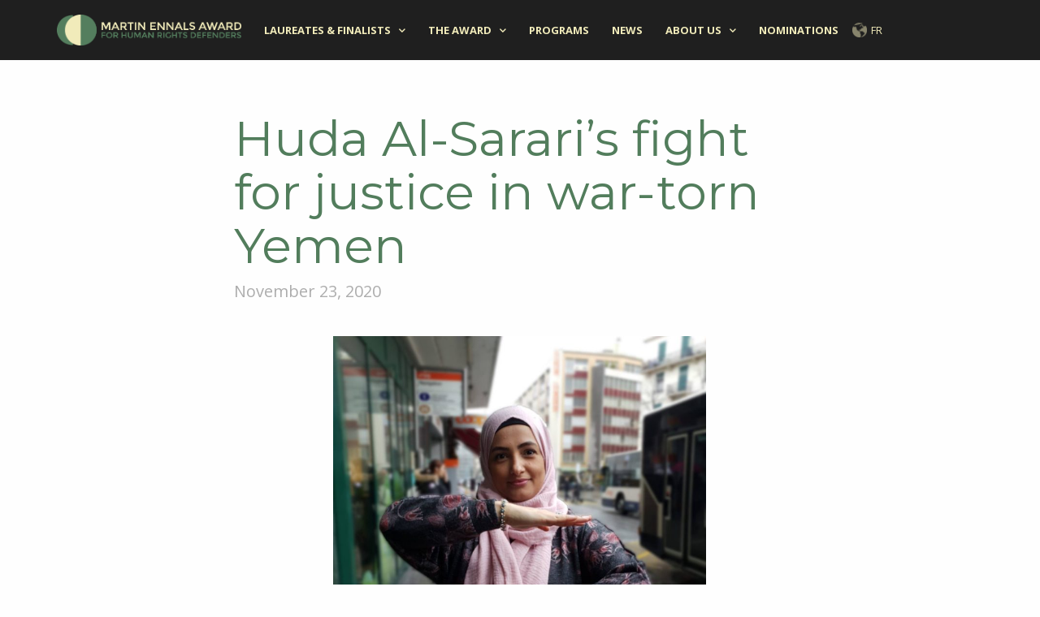

--- FILE ---
content_type: text/html; charset=UTF-8
request_url: https://www.martinennalsaward.org/huda-al-sararis-fight-for-justice-in-war-torn-yemen/
body_size: 19654
content:
<!DOCTYPE html>
<html lang="en-US">
<head>
	<meta charset="UTF-8">
	<meta name="viewport" content="width=device-width, initial-scale=1.0, viewport-fit=cover" />		<meta name='robots' content='index, follow, max-image-preview:large, max-snippet:-1, max-video-preview:-1' />
<link rel="alternate" hreflang="en" href="https://www.martinennalsaward.org/huda-al-sararis-fight-for-justice-in-war-torn-yemen/" />
<link rel="alternate" hreflang="x-default" href="https://www.martinennalsaward.org/huda-al-sararis-fight-for-justice-in-war-torn-yemen/" />

	<!-- This site is optimized with the Yoast SEO plugin v24.1 - https://yoast.com/wordpress/plugins/seo/ -->
	<title>Huda Al-Sarari&#039;s fight for justice in war-torn Yemen - Martin Ennals Award</title>
	<meta name="description" content="In war-torn Yemen, Huda Al-Sarari, a Yemeni lawyer and Martin Ennals Laureate 2020, exposed war crimes and human rights violations at great personal risk." />
	<link rel="canonical" href="https://www.martinennalsaward.org/huda-al-sararis-fight-for-justice-in-war-torn-yemen/" />
	<meta property="og:locale" content="en_US" />
	<meta property="og:type" content="article" />
	<meta property="og:title" content="Huda Al-Sarari&#039;s fight for justice in war-torn Yemen - Martin Ennals Award" />
	<meta property="og:description" content="In war-torn Yemen, Huda Al-Sarari, a Yemeni lawyer and Martin Ennals Laureate 2020, exposed war crimes and human rights violations at great personal risk." />
	<meta property="og:url" content="https://www.martinennalsaward.org/huda-al-sararis-fight-for-justice-in-war-torn-yemen/" />
	<meta property="og:site_name" content="Martin Ennals Award" />
	<meta property="article:published_time" content="2020-11-23T16:13:40+00:00" />
	<meta property="article:modified_time" content="2021-09-01T13:44:34+00:00" />
	<meta property="og:image" content="https://www.martinennalsaward.org/wp-content/uploads/2020/11/esk4ocdwkaeqxim.jpeg" />
	<meta property="og:image:width" content="1512" />
	<meta property="og:image:height" content="1465" />
	<meta property="og:image:type" content="image/jpeg" />
	<meta name="author" content="Media MEA" />
	<meta name="twitter:card" content="summary_large_image" />
	<meta name="twitter:label1" content="Written by" />
	<meta name="twitter:data1" content="Media MEA" />
	<meta name="twitter:label2" content="Est. reading time" />
	<meta name="twitter:data2" content="6 minutes" />
	<script type="application/ld+json" class="yoast-schema-graph">{"@context":"https://schema.org","@graph":[{"@type":"WebPage","@id":"https://www.martinennalsaward.org/huda-al-sararis-fight-for-justice-in-war-torn-yemen/","url":"https://www.martinennalsaward.org/huda-al-sararis-fight-for-justice-in-war-torn-yemen/","name":"Huda Al-Sarari's fight for justice in war-torn Yemen - Martin Ennals Award","isPartOf":{"@id":"https://www.martinennalsaward.org/#website"},"primaryImageOfPage":{"@id":"https://www.martinennalsaward.org/huda-al-sararis-fight-for-justice-in-war-torn-yemen/#primaryimage"},"image":{"@id":"https://www.martinennalsaward.org/huda-al-sararis-fight-for-justice-in-war-torn-yemen/#primaryimage"},"thumbnailUrl":"https://www.martinennalsaward.org/wp-content/uploads/2020/11/esk4ocdwkaeqxim.jpeg","datePublished":"2020-11-23T16:13:40+00:00","dateModified":"2021-09-01T13:44:34+00:00","author":{"@id":"https://www.martinennalsaward.org/#/schema/person/e5b5e129cdd55c19f6492f506c7aae2b"},"description":"In war-torn Yemen, Huda Al-Sarari, a Yemeni lawyer and Martin Ennals Laureate 2020, exposed war crimes and human rights violations at great personal risk.","breadcrumb":{"@id":"https://www.martinennalsaward.org/huda-al-sararis-fight-for-justice-in-war-torn-yemen/#breadcrumb"},"inLanguage":"en-US","potentialAction":[{"@type":"ReadAction","target":["https://www.martinennalsaward.org/huda-al-sararis-fight-for-justice-in-war-torn-yemen/"]}]},{"@type":"ImageObject","inLanguage":"en-US","@id":"https://www.martinennalsaward.org/huda-al-sararis-fight-for-justice-in-war-torn-yemen/#primaryimage","url":"https://www.martinennalsaward.org/wp-content/uploads/2020/11/esk4ocdwkaeqxim.jpeg","contentUrl":"https://www.martinennalsaward.org/wp-content/uploads/2020/11/esk4ocdwkaeqxim.jpeg","width":1512,"height":1465},{"@type":"BreadcrumbList","@id":"https://www.martinennalsaward.org/huda-al-sararis-fight-for-justice-in-war-torn-yemen/#breadcrumb","itemListElement":[{"@type":"ListItem","position":1,"name":"Home","item":"https://www.martinennalsaward.org/"},{"@type":"ListItem","position":2,"name":"News &#038; Updates","item":"https://www.martinennalsaward.org/news-old/"},{"@type":"ListItem","position":3,"name":"Huda Al-Sarari&#8217;s fight for justice in war-torn Yemen"}]},{"@type":"WebSite","@id":"https://www.martinennalsaward.org/#website","url":"https://www.martinennalsaward.org/","name":"Martin Ennals Award","description":"For Human Rights Defenders","potentialAction":[{"@type":"SearchAction","target":{"@type":"EntryPoint","urlTemplate":"https://www.martinennalsaward.org/?s={search_term_string}"},"query-input":{"@type":"PropertyValueSpecification","valueRequired":true,"valueName":"search_term_string"}}],"inLanguage":"en-US"},{"@type":"Person","@id":"https://www.martinennalsaward.org/#/schema/person/e5b5e129cdd55c19f6492f506c7aae2b","name":"Media MEA","image":{"@type":"ImageObject","inLanguage":"en-US","@id":"https://www.martinennalsaward.org/#/schema/person/image/","url":"https://secure.gravatar.com/avatar/dddd036b53ffcc641447ce50b0f8dd31?s=96&d=mm&r=g","contentUrl":"https://secure.gravatar.com/avatar/dddd036b53ffcc641447ce50b0f8dd31?s=96&d=mm&r=g","caption":"Media MEA"},"sameAs":["http://www.martinennalsaward.org","media@martinennalsaward.org"],"url":"https://www.martinennalsaward.org/author/mea-media/"}]}</script>
	<!-- / Yoast SEO plugin. -->


<link rel='dns-prefetch' href='//maxcdn.bootstrapcdn.com' />
<link rel='dns-prefetch' href='//fonts.googleapis.com' />
<link rel='dns-prefetch' href='//hcaptcha.com' />
<link rel="alternate" type="application/rss+xml" title="Martin Ennals Award &raquo; Feed" href="https://www.martinennalsaward.org/feed/" />
<link rel="alternate" type="application/rss+xml" title="Martin Ennals Award &raquo; Comments Feed" href="https://www.martinennalsaward.org/comments/feed/" />
<link rel="alternate" type="application/rss+xml" title="Martin Ennals Award &raquo; Huda Al-Sarari&#8217;s fight for justice in war-torn Yemen Comments Feed" href="https://www.martinennalsaward.org/huda-al-sararis-fight-for-justice-in-war-torn-yemen/feed/" />
<script type="text/javascript">
/* <![CDATA[ */
window._wpemojiSettings = {"baseUrl":"https:\/\/s.w.org\/images\/core\/emoji\/15.0.3\/72x72\/","ext":".png","svgUrl":"https:\/\/s.w.org\/images\/core\/emoji\/15.0.3\/svg\/","svgExt":".svg","source":{"concatemoji":"https:\/\/www.martinennalsaward.org\/wp-includes\/js\/wp-emoji-release.min.js?ver=ee8a3bb214dfde715722244243f7235d"}};
/*! This file is auto-generated */
!function(i,n){var o,s,e;function c(e){try{var t={supportTests:e,timestamp:(new Date).valueOf()};sessionStorage.setItem(o,JSON.stringify(t))}catch(e){}}function p(e,t,n){e.clearRect(0,0,e.canvas.width,e.canvas.height),e.fillText(t,0,0);var t=new Uint32Array(e.getImageData(0,0,e.canvas.width,e.canvas.height).data),r=(e.clearRect(0,0,e.canvas.width,e.canvas.height),e.fillText(n,0,0),new Uint32Array(e.getImageData(0,0,e.canvas.width,e.canvas.height).data));return t.every(function(e,t){return e===r[t]})}function u(e,t,n){switch(t){case"flag":return n(e,"\ud83c\udff3\ufe0f\u200d\u26a7\ufe0f","\ud83c\udff3\ufe0f\u200b\u26a7\ufe0f")?!1:!n(e,"\ud83c\uddfa\ud83c\uddf3","\ud83c\uddfa\u200b\ud83c\uddf3")&&!n(e,"\ud83c\udff4\udb40\udc67\udb40\udc62\udb40\udc65\udb40\udc6e\udb40\udc67\udb40\udc7f","\ud83c\udff4\u200b\udb40\udc67\u200b\udb40\udc62\u200b\udb40\udc65\u200b\udb40\udc6e\u200b\udb40\udc67\u200b\udb40\udc7f");case"emoji":return!n(e,"\ud83d\udc26\u200d\u2b1b","\ud83d\udc26\u200b\u2b1b")}return!1}function f(e,t,n){var r="undefined"!=typeof WorkerGlobalScope&&self instanceof WorkerGlobalScope?new OffscreenCanvas(300,150):i.createElement("canvas"),a=r.getContext("2d",{willReadFrequently:!0}),o=(a.textBaseline="top",a.font="600 32px Arial",{});return e.forEach(function(e){o[e]=t(a,e,n)}),o}function t(e){var t=i.createElement("script");t.src=e,t.defer=!0,i.head.appendChild(t)}"undefined"!=typeof Promise&&(o="wpEmojiSettingsSupports",s=["flag","emoji"],n.supports={everything:!0,everythingExceptFlag:!0},e=new Promise(function(e){i.addEventListener("DOMContentLoaded",e,{once:!0})}),new Promise(function(t){var n=function(){try{var e=JSON.parse(sessionStorage.getItem(o));if("object"==typeof e&&"number"==typeof e.timestamp&&(new Date).valueOf()<e.timestamp+604800&&"object"==typeof e.supportTests)return e.supportTests}catch(e){}return null}();if(!n){if("undefined"!=typeof Worker&&"undefined"!=typeof OffscreenCanvas&&"undefined"!=typeof URL&&URL.createObjectURL&&"undefined"!=typeof Blob)try{var e="postMessage("+f.toString()+"("+[JSON.stringify(s),u.toString(),p.toString()].join(",")+"));",r=new Blob([e],{type:"text/javascript"}),a=new Worker(URL.createObjectURL(r),{name:"wpTestEmojiSupports"});return void(a.onmessage=function(e){c(n=e.data),a.terminate(),t(n)})}catch(e){}c(n=f(s,u,p))}t(n)}).then(function(e){for(var t in e)n.supports[t]=e[t],n.supports.everything=n.supports.everything&&n.supports[t],"flag"!==t&&(n.supports.everythingExceptFlag=n.supports.everythingExceptFlag&&n.supports[t]);n.supports.everythingExceptFlag=n.supports.everythingExceptFlag&&!n.supports.flag,n.DOMReady=!1,n.readyCallback=function(){n.DOMReady=!0}}).then(function(){return e}).then(function(){var e;n.supports.everything||(n.readyCallback(),(e=n.source||{}).concatemoji?t(e.concatemoji):e.wpemoji&&e.twemoji&&(t(e.twemoji),t(e.wpemoji)))}))}((window,document),window._wpemojiSettings);
/* ]]> */
</script>
<link rel='stylesheet' id='premium-addons-css' href='https://www.martinennalsaward.org/wp-content/plugins/premium-addons-for-elementor/assets/frontend/min-css/premium-addons.min.css?ver=4.10.67' type='text/css' media='all' />
<style id='wp-emoji-styles-inline-css' type='text/css'>

	img.wp-smiley, img.emoji {
		display: inline !important;
		border: none !important;
		box-shadow: none !important;
		height: 1em !important;
		width: 1em !important;
		margin: 0 0.07em !important;
		vertical-align: -0.1em !important;
		background: none !important;
		padding: 0 !important;
	}
</style>
<link rel='stylesheet' id='wp-block-library-css' href='https://www.martinennalsaward.org/wp-includes/css/dist/block-library/style.min.css?ver=ee8a3bb214dfde715722244243f7235d' type='text/css' media='all' />
<style id='classic-theme-styles-inline-css' type='text/css'>
/*! This file is auto-generated */
.wp-block-button__link{color:#fff;background-color:#32373c;border-radius:9999px;box-shadow:none;text-decoration:none;padding:calc(.667em + 2px) calc(1.333em + 2px);font-size:1.125em}.wp-block-file__button{background:#32373c;color:#fff;text-decoration:none}
</style>
<style id='global-styles-inline-css' type='text/css'>
:root{--wp--preset--aspect-ratio--square: 1;--wp--preset--aspect-ratio--4-3: 4/3;--wp--preset--aspect-ratio--3-4: 3/4;--wp--preset--aspect-ratio--3-2: 3/2;--wp--preset--aspect-ratio--2-3: 2/3;--wp--preset--aspect-ratio--16-9: 16/9;--wp--preset--aspect-ratio--9-16: 9/16;--wp--preset--color--black: #000000;--wp--preset--color--cyan-bluish-gray: #abb8c3;--wp--preset--color--white: #ffffff;--wp--preset--color--pale-pink: #f78da7;--wp--preset--color--vivid-red: #cf2e2e;--wp--preset--color--luminous-vivid-orange: #ff6900;--wp--preset--color--luminous-vivid-amber: #fcb900;--wp--preset--color--light-green-cyan: #7bdcb5;--wp--preset--color--vivid-green-cyan: #00d084;--wp--preset--color--pale-cyan-blue: #8ed1fc;--wp--preset--color--vivid-cyan-blue: #0693e3;--wp--preset--color--vivid-purple: #9b51e0;--wp--preset--gradient--vivid-cyan-blue-to-vivid-purple: linear-gradient(135deg,rgba(6,147,227,1) 0%,rgb(155,81,224) 100%);--wp--preset--gradient--light-green-cyan-to-vivid-green-cyan: linear-gradient(135deg,rgb(122,220,180) 0%,rgb(0,208,130) 100%);--wp--preset--gradient--luminous-vivid-amber-to-luminous-vivid-orange: linear-gradient(135deg,rgba(252,185,0,1) 0%,rgba(255,105,0,1) 100%);--wp--preset--gradient--luminous-vivid-orange-to-vivid-red: linear-gradient(135deg,rgba(255,105,0,1) 0%,rgb(207,46,46) 100%);--wp--preset--gradient--very-light-gray-to-cyan-bluish-gray: linear-gradient(135deg,rgb(238,238,238) 0%,rgb(169,184,195) 100%);--wp--preset--gradient--cool-to-warm-spectrum: linear-gradient(135deg,rgb(74,234,220) 0%,rgb(151,120,209) 20%,rgb(207,42,186) 40%,rgb(238,44,130) 60%,rgb(251,105,98) 80%,rgb(254,248,76) 100%);--wp--preset--gradient--blush-light-purple: linear-gradient(135deg,rgb(255,206,236) 0%,rgb(152,150,240) 100%);--wp--preset--gradient--blush-bordeaux: linear-gradient(135deg,rgb(254,205,165) 0%,rgb(254,45,45) 50%,rgb(107,0,62) 100%);--wp--preset--gradient--luminous-dusk: linear-gradient(135deg,rgb(255,203,112) 0%,rgb(199,81,192) 50%,rgb(65,88,208) 100%);--wp--preset--gradient--pale-ocean: linear-gradient(135deg,rgb(255,245,203) 0%,rgb(182,227,212) 50%,rgb(51,167,181) 100%);--wp--preset--gradient--electric-grass: linear-gradient(135deg,rgb(202,248,128) 0%,rgb(113,206,126) 100%);--wp--preset--gradient--midnight: linear-gradient(135deg,rgb(2,3,129) 0%,rgb(40,116,252) 100%);--wp--preset--font-size--small: 13px;--wp--preset--font-size--medium: 20px;--wp--preset--font-size--large: 36px;--wp--preset--font-size--x-large: 42px;--wp--preset--spacing--20: 0.44rem;--wp--preset--spacing--30: 0.67rem;--wp--preset--spacing--40: 1rem;--wp--preset--spacing--50: 1.5rem;--wp--preset--spacing--60: 2.25rem;--wp--preset--spacing--70: 3.38rem;--wp--preset--spacing--80: 5.06rem;--wp--preset--shadow--natural: 6px 6px 9px rgba(0, 0, 0, 0.2);--wp--preset--shadow--deep: 12px 12px 50px rgba(0, 0, 0, 0.4);--wp--preset--shadow--sharp: 6px 6px 0px rgba(0, 0, 0, 0.2);--wp--preset--shadow--outlined: 6px 6px 0px -3px rgba(255, 255, 255, 1), 6px 6px rgba(0, 0, 0, 1);--wp--preset--shadow--crisp: 6px 6px 0px rgba(0, 0, 0, 1);}:where(.is-layout-flex){gap: 0.5em;}:where(.is-layout-grid){gap: 0.5em;}body .is-layout-flex{display: flex;}.is-layout-flex{flex-wrap: wrap;align-items: center;}.is-layout-flex > :is(*, div){margin: 0;}body .is-layout-grid{display: grid;}.is-layout-grid > :is(*, div){margin: 0;}:where(.wp-block-columns.is-layout-flex){gap: 2em;}:where(.wp-block-columns.is-layout-grid){gap: 2em;}:where(.wp-block-post-template.is-layout-flex){gap: 1.25em;}:where(.wp-block-post-template.is-layout-grid){gap: 1.25em;}.has-black-color{color: var(--wp--preset--color--black) !important;}.has-cyan-bluish-gray-color{color: var(--wp--preset--color--cyan-bluish-gray) !important;}.has-white-color{color: var(--wp--preset--color--white) !important;}.has-pale-pink-color{color: var(--wp--preset--color--pale-pink) !important;}.has-vivid-red-color{color: var(--wp--preset--color--vivid-red) !important;}.has-luminous-vivid-orange-color{color: var(--wp--preset--color--luminous-vivid-orange) !important;}.has-luminous-vivid-amber-color{color: var(--wp--preset--color--luminous-vivid-amber) !important;}.has-light-green-cyan-color{color: var(--wp--preset--color--light-green-cyan) !important;}.has-vivid-green-cyan-color{color: var(--wp--preset--color--vivid-green-cyan) !important;}.has-pale-cyan-blue-color{color: var(--wp--preset--color--pale-cyan-blue) !important;}.has-vivid-cyan-blue-color{color: var(--wp--preset--color--vivid-cyan-blue) !important;}.has-vivid-purple-color{color: var(--wp--preset--color--vivid-purple) !important;}.has-black-background-color{background-color: var(--wp--preset--color--black) !important;}.has-cyan-bluish-gray-background-color{background-color: var(--wp--preset--color--cyan-bluish-gray) !important;}.has-white-background-color{background-color: var(--wp--preset--color--white) !important;}.has-pale-pink-background-color{background-color: var(--wp--preset--color--pale-pink) !important;}.has-vivid-red-background-color{background-color: var(--wp--preset--color--vivid-red) !important;}.has-luminous-vivid-orange-background-color{background-color: var(--wp--preset--color--luminous-vivid-orange) !important;}.has-luminous-vivid-amber-background-color{background-color: var(--wp--preset--color--luminous-vivid-amber) !important;}.has-light-green-cyan-background-color{background-color: var(--wp--preset--color--light-green-cyan) !important;}.has-vivid-green-cyan-background-color{background-color: var(--wp--preset--color--vivid-green-cyan) !important;}.has-pale-cyan-blue-background-color{background-color: var(--wp--preset--color--pale-cyan-blue) !important;}.has-vivid-cyan-blue-background-color{background-color: var(--wp--preset--color--vivid-cyan-blue) !important;}.has-vivid-purple-background-color{background-color: var(--wp--preset--color--vivid-purple) !important;}.has-black-border-color{border-color: var(--wp--preset--color--black) !important;}.has-cyan-bluish-gray-border-color{border-color: var(--wp--preset--color--cyan-bluish-gray) !important;}.has-white-border-color{border-color: var(--wp--preset--color--white) !important;}.has-pale-pink-border-color{border-color: var(--wp--preset--color--pale-pink) !important;}.has-vivid-red-border-color{border-color: var(--wp--preset--color--vivid-red) !important;}.has-luminous-vivid-orange-border-color{border-color: var(--wp--preset--color--luminous-vivid-orange) !important;}.has-luminous-vivid-amber-border-color{border-color: var(--wp--preset--color--luminous-vivid-amber) !important;}.has-light-green-cyan-border-color{border-color: var(--wp--preset--color--light-green-cyan) !important;}.has-vivid-green-cyan-border-color{border-color: var(--wp--preset--color--vivid-green-cyan) !important;}.has-pale-cyan-blue-border-color{border-color: var(--wp--preset--color--pale-cyan-blue) !important;}.has-vivid-cyan-blue-border-color{border-color: var(--wp--preset--color--vivid-cyan-blue) !important;}.has-vivid-purple-border-color{border-color: var(--wp--preset--color--vivid-purple) !important;}.has-vivid-cyan-blue-to-vivid-purple-gradient-background{background: var(--wp--preset--gradient--vivid-cyan-blue-to-vivid-purple) !important;}.has-light-green-cyan-to-vivid-green-cyan-gradient-background{background: var(--wp--preset--gradient--light-green-cyan-to-vivid-green-cyan) !important;}.has-luminous-vivid-amber-to-luminous-vivid-orange-gradient-background{background: var(--wp--preset--gradient--luminous-vivid-amber-to-luminous-vivid-orange) !important;}.has-luminous-vivid-orange-to-vivid-red-gradient-background{background: var(--wp--preset--gradient--luminous-vivid-orange-to-vivid-red) !important;}.has-very-light-gray-to-cyan-bluish-gray-gradient-background{background: var(--wp--preset--gradient--very-light-gray-to-cyan-bluish-gray) !important;}.has-cool-to-warm-spectrum-gradient-background{background: var(--wp--preset--gradient--cool-to-warm-spectrum) !important;}.has-blush-light-purple-gradient-background{background: var(--wp--preset--gradient--blush-light-purple) !important;}.has-blush-bordeaux-gradient-background{background: var(--wp--preset--gradient--blush-bordeaux) !important;}.has-luminous-dusk-gradient-background{background: var(--wp--preset--gradient--luminous-dusk) !important;}.has-pale-ocean-gradient-background{background: var(--wp--preset--gradient--pale-ocean) !important;}.has-electric-grass-gradient-background{background: var(--wp--preset--gradient--electric-grass) !important;}.has-midnight-gradient-background{background: var(--wp--preset--gradient--midnight) !important;}.has-small-font-size{font-size: var(--wp--preset--font-size--small) !important;}.has-medium-font-size{font-size: var(--wp--preset--font-size--medium) !important;}.has-large-font-size{font-size: var(--wp--preset--font-size--large) !important;}.has-x-large-font-size{font-size: var(--wp--preset--font-size--x-large) !important;}
:where(.wp-block-post-template.is-layout-flex){gap: 1.25em;}:where(.wp-block-post-template.is-layout-grid){gap: 1.25em;}
:where(.wp-block-columns.is-layout-flex){gap: 2em;}:where(.wp-block-columns.is-layout-grid){gap: 2em;}
:root :where(.wp-block-pullquote){font-size: 1.5em;line-height: 1.6;}
</style>
<link rel='stylesheet' id='wpml-legacy-horizontal-list-0-css' href='https://www.martinennalsaward.org/wp-content/plugins/sitepress-multilingual-cms/templates/language-switchers/legacy-list-horizontal/style.min.css?ver=1' type='text/css' media='all' />
<style id='wpml-legacy-horizontal-list-0-inline-css' type='text/css'>
.wpml-ls-statics-shortcode_actions a, .wpml-ls-statics-shortcode_actions .wpml-ls-sub-menu a, .wpml-ls-statics-shortcode_actions .wpml-ls-sub-menu a:link, .wpml-ls-statics-shortcode_actions li:not(.wpml-ls-current-language) .wpml-ls-link, .wpml-ls-statics-shortcode_actions li:not(.wpml-ls-current-language) .wpml-ls-link:link {color:#efeed7;background-color:#ffffff;}.wpml-ls-statics-shortcode_actions a, .wpml-ls-statics-shortcode_actions .wpml-ls-sub-menu a:hover,.wpml-ls-statics-shortcode_actions .wpml-ls-sub-menu a:focus, .wpml-ls-statics-shortcode_actions .wpml-ls-sub-menu a:link:hover, .wpml-ls-statics-shortcode_actions .wpml-ls-sub-menu a:link:focus {color:#e7dd7c;}.wpml-ls-statics-shortcode_actions .wpml-ls-current-language > a {color:#efe8a7;background-color:#ffffff;}.wpml-ls-statics-shortcode_actions .wpml-ls-current-language:hover>a, .wpml-ls-statics-shortcode_actions .wpml-ls-current-language>a:focus {color:#e7dd7c;}
#lang_sel li ul a, #lang_sel li ul a:link, #lang_sel li ul a:visited {background: transparent;} /* Make the current language larger and bold */ header .row > .columns.languages #lang_sel .lang_sel_sel { font-size: 24px; /* Larger font size */ font-weight: bold; margin-right: 10px; /* Space between languages */ color: #fff; } /* Style the other language */ header .row > .columns.languages #lang_sel ul ul li a { font-size: 18px; opacity: 0.7; }
</style>
<link rel='stylesheet' id='mea-fontawesome-css' href='https://maxcdn.bootstrapcdn.com/font-awesome/4.6.3/css/font-awesome.min.css?ver=ee8a3bb214dfde715722244243f7235d' type='text/css' media='all' />
<link rel='stylesheet' id='mea-open-sans-css' href='https://fonts.googleapis.com/css?family=Open+Sans%3A400%2C700&#038;ver=ee8a3bb214dfde715722244243f7235d' type='text/css' media='all' />
<link rel='stylesheet' id='mea-montserrat-css' href='https://fonts.googleapis.com/css?family=Montserrat%3A400%2C700&#038;ver=ee8a3bb214dfde715722244243f7235d' type='text/css' media='all' />
<link rel='stylesheet' id='mea-droid-css' href='https://fonts.googleapis.com/css?family=Droid+Serif%3A400%2C700&#038;ver=ee8a3bb214dfde715722244243f7235d' type='text/css' media='all' />
<link rel='stylesheet' id='mea-open-sans-condensed-css' href='https://fonts.googleapis.com/css?family=Open+Sans+Condensed%3A300%2C700&#038;ver=ee8a3bb214dfde715722244243f7235d' type='text/css' media='all' />
<link rel='stylesheet' id='mea-grid-css' href='https://www.martinennalsaward.org/wp-content/themes/mea/inc/assets/css/grid.css?ver=ee8a3bb214dfde715722244243f7235d' type='text/css' media='all' />
<link rel='stylesheet' id='mea-style-css' href='https://www.martinennalsaward.org/wp-content/themes/mea/style.css?ver=ee8a3bb214dfde715722244243f7235d' type='text/css' media='all' />
<link rel='stylesheet' id='elementor-icons-css' href='https://www.martinennalsaward.org/wp-content/plugins/elementor/assets/lib/eicons/css/elementor-icons.min.css?ver=5.31.0' type='text/css' media='all' />
<link rel='stylesheet' id='elementor-frontend-css' href='https://www.martinennalsaward.org/wp-content/plugins/elementor/assets/css/frontend.min.css?ver=3.24.6' type='text/css' media='all' />
<link rel='stylesheet' id='swiper-css' href='https://www.martinennalsaward.org/wp-content/plugins/elementor/assets/lib/swiper/v8/css/swiper.min.css?ver=8.4.5' type='text/css' media='all' />
<link rel='stylesheet' id='e-swiper-css' href='https://www.martinennalsaward.org/wp-content/plugins/elementor/assets/css/conditionals/e-swiper.min.css?ver=3.24.6' type='text/css' media='all' />
<link rel='stylesheet' id='elementor-post-4628-css' href='https://www.martinennalsaward.org/wp-content/uploads/elementor/css/post-4628.css?ver=1762761845' type='text/css' media='all' />
<link rel='stylesheet' id='elementor-pro-css' href='https://www.martinennalsaward.org/wp-content/plugins/elementor-pro/assets/css/frontend.min.css?ver=3.23.3' type='text/css' media='all' />
<link rel='stylesheet' id='elementor-post-10354-css' href='https://www.martinennalsaward.org/wp-content/uploads/elementor/css/post-10354.css?ver=1764335008' type='text/css' media='all' />
<link rel='stylesheet' id='eael-general-css' href='https://www.martinennalsaward.org/wp-content/plugins/essential-addons-for-elementor-lite/assets/front-end/css/view/general.min.css?ver=6.0.7' type='text/css' media='all' />
<link rel='stylesheet' id='ecs-styles-css' href='https://www.martinennalsaward.org/wp-content/plugins/ele-custom-skin/assets/css/ecs-style.css?ver=3.1.9' type='text/css' media='all' />
<link rel='stylesheet' id='elementor-post-2035-css' href='https://www.martinennalsaward.org/wp-content/uploads/elementor/css/post-2035.css?ver=1606132924' type='text/css' media='all' />
<link rel='stylesheet' id='elementor-post-2059-css' href='https://www.martinennalsaward.org/wp-content/uploads/elementor/css/post-2059.css?ver=1574040864' type='text/css' media='all' />
<link rel='stylesheet' id='elementor-post-5157-css' href='https://www.martinennalsaward.org/wp-content/uploads/elementor/css/post-5157.css?ver=1674008448' type='text/css' media='all' />
<link rel='stylesheet' id='google-fonts-1-css' href='https://fonts.googleapis.com/css?family=Roboto%3A100%2C100italic%2C200%2C200italic%2C300%2C300italic%2C400%2C400italic%2C500%2C500italic%2C600%2C600italic%2C700%2C700italic%2C800%2C800italic%2C900%2C900italic%7CRoboto+Slab%3A100%2C100italic%2C200%2C200italic%2C300%2C300italic%2C400%2C400italic%2C500%2C500italic%2C600%2C600italic%2C700%2C700italic%2C800%2C800italic%2C900%2C900italic&#038;display=auto&#038;ver=ee8a3bb214dfde715722244243f7235d' type='text/css' media='all' />
<link rel='stylesheet' id='elementor-icons-shared-0-css' href='https://www.martinennalsaward.org/wp-content/plugins/elementor/assets/lib/font-awesome/css/fontawesome.min.css?ver=5.15.3' type='text/css' media='all' />
<link rel='stylesheet' id='elementor-icons-fa-solid-css' href='https://www.martinennalsaward.org/wp-content/plugins/elementor/assets/lib/font-awesome/css/solid.min.css?ver=5.15.3' type='text/css' media='all' />
<link rel="preconnect" href="https://fonts.gstatic.com/" crossorigin><script type="text/javascript" src="https://www.martinennalsaward.org/wp-includes/js/jquery/jquery.min.js?ver=3.7.1" id="jquery-core-js"></script>
<script type="text/javascript" src="https://www.martinennalsaward.org/wp-includes/js/jquery/jquery-migrate.min.js?ver=3.4.1" id="jquery-migrate-js"></script>
<script type="text/javascript" id="ecs_ajax_load-js-extra">
/* <![CDATA[ */
var ecs_ajax_params = {"ajaxurl":"https:\/\/www.martinennalsaward.org\/wp-admin\/admin-ajax.php","posts":"{\"page\":0,\"error\":\"\",\"m\":\"\",\"p\":3411,\"post_parent\":\"\",\"subpost\":\"\",\"subpost_id\":\"\",\"attachment\":\"\",\"attachment_id\":0,\"pagename\":\"\",\"page_id\":\"\",\"second\":\"\",\"minute\":\"\",\"hour\":\"\",\"day\":0,\"monthnum\":0,\"year\":0,\"w\":0,\"category_name\":\"\",\"tag\":\"\",\"cat\":\"\",\"tag_id\":\"\",\"author\":\"\",\"author_name\":\"\",\"feed\":\"\",\"tb\":\"\",\"paged\":0,\"meta_key\":\"\",\"meta_value\":\"\",\"preview\":\"\",\"s\":\"\",\"sentence\":\"\",\"title\":\"\",\"fields\":\"\",\"menu_order\":\"\",\"embed\":\"\",\"category__in\":[],\"category__not_in\":[],\"category__and\":[],\"post__in\":[],\"post__not_in\":[],\"post_name__in\":[],\"tag__in\":[],\"tag__not_in\":[],\"tag__and\":[],\"tag_slug__in\":[],\"tag_slug__and\":[],\"post_parent__in\":[],\"post_parent__not_in\":[],\"author__in\":[],\"author__not_in\":[],\"search_columns\":[],\"name\":\"huda-al-sararis-fight-for-justice-in-war-torn-yemen\",\"post_type\":[\"post\",\"page\",\"e-landing-page\"],\"ignore_sticky_posts\":false,\"suppress_filters\":false,\"cache_results\":true,\"update_post_term_cache\":true,\"update_menu_item_cache\":false,\"lazy_load_term_meta\":true,\"update_post_meta_cache\":true,\"posts_per_page\":20,\"nopaging\":false,\"comments_per_page\":\"50\",\"no_found_rows\":false,\"order\":\"DESC\"}"};
/* ]]> */
</script>
<script type="text/javascript" src="https://www.martinennalsaward.org/wp-content/plugins/ele-custom-skin/assets/js/ecs_ajax_pagination.js?ver=3.1.9" id="ecs_ajax_load-js"></script>
<script type="text/javascript" src="https://www.martinennalsaward.org/wp-content/plugins/ele-custom-skin/assets/js/ecs.js?ver=3.1.9" id="ecs-script-js"></script>
<link rel="https://api.w.org/" href="https://www.martinennalsaward.org/wp-json/" /><link rel="alternate" title="JSON" type="application/json" href="https://www.martinennalsaward.org/wp-json/wp/v2/posts/3411" /><link rel="EditURI" type="application/rsd+xml" title="RSD" href="https://www.martinennalsaward.org/xmlrpc.php?rsd" />

<link rel='shortlink' href='https://www.martinennalsaward.org/?p=3411' />
<link rel="alternate" title="oEmbed (JSON)" type="application/json+oembed" href="https://www.martinennalsaward.org/wp-json/oembed/1.0/embed?url=https%3A%2F%2Fwww.martinennalsaward.org%2Fhuda-al-sararis-fight-for-justice-in-war-torn-yemen%2F" />
<link rel="alternate" title="oEmbed (XML)" type="text/xml+oembed" href="https://www.martinennalsaward.org/wp-json/oembed/1.0/embed?url=https%3A%2F%2Fwww.martinennalsaward.org%2Fhuda-al-sararis-fight-for-justice-in-war-torn-yemen%2F&#038;format=xml" />
<meta name="generator" content="WPML ver:4.6.13 stt:1,4;" />
<!-- HFCM by 99 Robots - Snippet # 1: Google Analytics -->
<script id="mcjs">!function(c,h,i,m,p){m=c.createElement(h),p=c.getElementsByTagName(h)[0],m.async=1,m.src=i,p.parentNode.insertBefore(m,p)}(document,"script","https://chimpstatic.com/mcjs-connected/js/users/afc2ae5668a68111744674a8a/7a9f93f7bd8e1d46f5552ae43.js");</script>
		<!-- Global site tag (gtag.js) - Google Analytics -->
		<script async src="https://www.googletagmanager.com/gtag/js?id=UA-153095686-1"></script>
		<script>
		  window.dataLayer = window.dataLayer || [];
		  function gtag(){dataLayer.push(arguments);}
		  gtag('js', new Date());

		  gtag('config', 'UA-153095686-1');
		</script>
		<!-- END Global site tag (gtag.js) - Google Analytics -->
<!-- /end HFCM by 99 Robots -->
<style>
.h-captcha{position:relative;display:block;margin-bottom:2rem;padding:0;clear:both}.h-captcha[data-size="normal"]{width:303px;height:78px}.h-captcha[data-size="compact"]{width:164px;height:144px}.h-captcha[data-size="invisible"]{display:none}.h-captcha::before{content:'';display:block;position:absolute;top:0;left:0;background:url(https://www.martinennalsaward.org/wp-content/plugins/hcaptcha-for-forms-and-more/assets/images/hcaptcha-div-logo.svg) no-repeat;border:1px solid #fff0;border-radius:4px}.h-captcha[data-size="normal"]::before{width:300px;height:74px;background-position:94% 28%}.h-captcha[data-size="compact"]::before{width:156px;height:136px;background-position:50% 79%}.h-captcha[data-theme="light"]::before,body.is-light-theme .h-captcha[data-theme="auto"]::before,.h-captcha[data-theme="auto"]::before{background-color:#fafafa;border:1px solid #e0e0e0}.h-captcha[data-theme="dark"]::before,body.is-dark-theme .h-captcha[data-theme="auto"]::before,html.wp-dark-mode-active .h-captcha[data-theme="auto"]::before,html.drdt-dark-mode .h-captcha[data-theme="auto"]::before{background-image:url(https://www.martinennalsaward.org/wp-content/plugins/hcaptcha-for-forms-and-more/assets/images/hcaptcha-div-logo-white.svg);background-repeat:no-repeat;background-color:#333;border:1px solid #f5f5f5}.h-captcha[data-theme="custom"]::before{background-color:initial}.h-captcha[data-size="invisible"]::before{display:none}.h-captcha iframe{position:relative}div[style*="z-index: 2147483647"] div[style*="border-width: 11px"][style*="position: absolute"][style*="pointer-events: none"]{border-style:none}
</style>
<style>
.elementor-widget-login .h-captcha{margin-bottom:0}
</style>
		<script>
			document.documentElement.className = document.documentElement.className.replace('no-js', 'js');
		</script>
				<style>
			.no-js img.lazyload {
				display: none;
			}

			figure.wp-block-image img.lazyloading {
				min-width: 150px;
			}

						.lazyload, .lazyloading {
				opacity: 0;
			}

			.lazyloaded {
				opacity: 1;
				transition: opacity 400ms;
				transition-delay: 0ms;
			}

					</style>
		<meta name="generator" content="Elementor 3.24.6; features: additional_custom_breakpoints; settings: css_print_method-external, google_font-enabled, font_display-auto">
<style type="text/css">.recentcomments a{display:inline !important;padding:0 !important;margin:0 !important;}</style><style type="text/css" id="filter-everything-inline-css">.wpc-orderby-select{width:100%}.wpc-filters-open-button-container{display:none}.wpc-debug-message{padding:16px;font-size:14px;border:1px dashed #ccc;margin-bottom:20px}.wpc-debug-title{visibility:hidden}.wpc-button-inner,.wpc-chip-content{display:flex;align-items:center}.wpc-icon-html-wrapper{position:relative;margin-right:10px;top:2px}.wpc-icon-html-wrapper span{display:block;height:1px;width:18px;border-radius:3px;background:#2c2d33;margin-bottom:4px;position:relative}span.wpc-icon-line-1:after,span.wpc-icon-line-2:after,span.wpc-icon-line-3:after{content:"";display:block;width:3px;height:3px;border:1px solid #2c2d33;background-color:#fff;position:absolute;top:-2px;box-sizing:content-box}span.wpc-icon-line-3:after{border-radius:50%;left:2px}span.wpc-icon-line-1:after{border-radius:50%;left:5px}span.wpc-icon-line-2:after{border-radius:50%;left:12px}body .wpc-filters-open-button-container a.wpc-filters-open-widget,body .wpc-filters-open-button-container a.wpc-open-close-filters-button{display:inline-block;text-align:left;border:1px solid #2c2d33;border-radius:2px;line-height:1.5;padding:7px 12px;background-color:transparent;color:#2c2d33;box-sizing:border-box;text-decoration:none!important;font-weight:400;transition:none;position:relative}@media screen and (max-width:768px){.wpc_show_bottom_widget .wpc-filters-open-button-container,.wpc_show_open_close_button .wpc-filters-open-button-container{display:block}.wpc_show_bottom_widget .wpc-filters-open-button-container{margin-top:1em;margin-bottom:1em}}</style>
			<style>
				.e-con.e-parent:nth-of-type(n+4):not(.e-lazyloaded):not(.e-no-lazyload),
				.e-con.e-parent:nth-of-type(n+4):not(.e-lazyloaded):not(.e-no-lazyload) * {
					background-image: none !important;
				}
				@media screen and (max-height: 1024px) {
					.e-con.e-parent:nth-of-type(n+3):not(.e-lazyloaded):not(.e-no-lazyload),
					.e-con.e-parent:nth-of-type(n+3):not(.e-lazyloaded):not(.e-no-lazyload) * {
						background-image: none !important;
					}
				}
				@media screen and (max-height: 640px) {
					.e-con.e-parent:nth-of-type(n+2):not(.e-lazyloaded):not(.e-no-lazyload),
					.e-con.e-parent:nth-of-type(n+2):not(.e-lazyloaded):not(.e-no-lazyload) * {
						background-image: none !important;
					}
				}
			</style>
			<style>
.elementor-field-type-hcaptcha .elementor-field{background:transparent!important}.elementor-field-type-hcaptcha .h-captcha{margin-bottom:unset}
</style>
<style>
.gform_previous_button+.h-captcha{margin-top:2rem}.gform_footer.before .h-captcha[data-size="normal"]{margin-bottom:3px}.gform_footer.before .h-captcha[data-size="compact"]{margin-bottom:0}.gform_wrapper.gravity-theme .gform_footer,.gform_wrapper.gravity-theme .gform_page_footer{flex-wrap:wrap}.gform_wrapper.gravity-theme .h-captcha,.gform_wrapper.gravity-theme .h-captcha{margin:0;flex-basis:100%}.gform_wrapper.gravity-theme input[type="submit"],.gform_wrapper.gravity-theme input[type="submit"]{align-self:flex-start}.gform_wrapper.gravity-theme .h-captcha~input[type="submit"],.gform_wrapper.gravity-theme .h-captcha~input[type="submit"]{margin:1em 0 0 0!important}
</style>
<link rel="icon" href="https://www.martinennalsaward.org/wp-content/uploads/2016/09/cropped-mea-32x32.png" sizes="32x32" />
<link rel="icon" href="https://www.martinennalsaward.org/wp-content/uploads/2016/09/cropped-mea-192x192.png" sizes="192x192" />
<link rel="apple-touch-icon" href="https://www.martinennalsaward.org/wp-content/uploads/2016/09/cropped-mea-180x180.png" />
<meta name="msapplication-TileImage" content="https://www.martinennalsaward.org/wp-content/uploads/2016/09/cropped-mea-270x270.png" />
		<style type="text/css" id="wp-custom-css">
			p {
    text-align: left; /* Default for smaller screens */
}

@media (min-width: 768px) {
    p {
        text-align: justify; /* Justify text on screens wider than 768px */
    }
}
.video-container {
    position: relative;
    padding-bottom: 56.25%; /* 16:9 aspect ratio */
    height: 0;
    overflow: hidden;
    max-width: 100%; /* Ensures it doesn't exceed the container width */
    margin: 0 auto; /* Centres the video in its container */
}

.video-container iframe {
    position: absolute;
    top: 0;
    left: 0;
    width: 100%;
    height: 100%;
}
@media (max-width: 767px) {
  /* --- Body text adjustments --- */
  body {
    text-align: justify;
    font-size: calc(1em - 2pt);
  }

  p {
    text-align: justify;
    font-size: calc(1em - 2pt);
  }

  /* Optional: slightly different crop for French pages */
  body.single-hrd.fr .full-image {
    background-position: 25% center !important;
  }
}




/* IGENEVE CUSTOM */
#button-donate-col {
    display: none !important;
}
  body.single-hrd .full-image {
    background-position: 24% center !important; /* shift crop left */
    background-size: cover !important;
    background-repeat: no-repeat !important;
  }
		</style>
		</head>
<body class="post-template-default single single-post postid-3411 single-format-standard en elementor-default elementor-kit-4628">
		<div data-elementor-type="header" data-elementor-id="10354" class="elementor elementor-10354 elementor-location-header" data-elementor-post-type="elementor_library">
					<section class="elementor-section elementor-top-section elementor-element elementor-element-420bfc7 elementor-section-boxed elementor-section-height-default elementor-section-height-default" data-id="420bfc7" data-element_type="section" data-settings="{&quot;background_background&quot;:&quot;classic&quot;}">
						<div class="elementor-container elementor-column-gap-no">
					<div class="elementor-column elementor-col-50 elementor-top-column elementor-element elementor-element-1fb15e96" data-id="1fb15e96" data-element_type="column" id="col-logo-header">
			<div class="elementor-widget-wrap elementor-element-populated">
						<div class="elementor-element elementor-element-43446d2d elementor-widget__width-initial elementor-widget elementor-widget-image" data-id="43446d2d" data-element_type="widget" data-widget_type="image.default">
				<div class="elementor-widget-container">
														<a href="https://www.martinennalsaward.org">
							<img width="509" height="87" data-src="https://www.martinennalsaward.org/wp-content/uploads/2019/11/logo-mea.png" class="attachment-medium_large size-medium_large wp-image-2310 lazyload" alt="" data-srcset="https://www.martinennalsaward.org/wp-content/uploads/2019/11/logo-mea.png 509w, https://www.martinennalsaward.org/wp-content/uploads/2019/11/logo-mea-300x51.png 300w" data-sizes="(max-width: 509px) 100vw, 509px" src="[data-uri]" style="--smush-placeholder-width: 509px; --smush-placeholder-aspect-ratio: 509/87;" /><noscript><img width="509" height="87" src="https://www.martinennalsaward.org/wp-content/uploads/2019/11/logo-mea.png" class="attachment-medium_large size-medium_large wp-image-2310" alt="" srcset="https://www.martinennalsaward.org/wp-content/uploads/2019/11/logo-mea.png 509w, https://www.martinennalsaward.org/wp-content/uploads/2019/11/logo-mea-300x51.png 300w" sizes="(max-width: 509px) 100vw, 509px" /></noscript>								</a>
													</div>
				</div>
					</div>
		</div>
				<div class="elementor-column elementor-col-50 elementor-top-column elementor-element elementor-element-cf03bc9" data-id="cf03bc9" data-element_type="column">
			<div class="elementor-widget-wrap elementor-element-populated">
						<section class="elementor-section elementor-inner-section elementor-element elementor-element-68f8993f elementor-reverse-tablet elementor-reverse-mobile elementor-section-boxed elementor-section-height-default elementor-section-height-default" data-id="68f8993f" data-element_type="section">
						<div class="elementor-container elementor-column-gap-no">
					<div class="elementor-column elementor-col-33 elementor-inner-column elementor-element elementor-element-16ad3d0" data-id="16ad3d0" data-element_type="column">
			<div class="elementor-widget-wrap elementor-element-populated">
						<div class="elementor-element elementor-element-27919df1 elementor-nav-menu__align-end elementor-widget-tablet__width-initial elementor-nav-menu__text-align-center elementor-nav-menu--stretch elementor-widget__width-initial elementor-nav-menu--dropdown-tablet elementor-nav-menu--toggle elementor-nav-menu--burger elementor-widget elementor-widget-nav-menu" data-id="27919df1" data-element_type="widget" data-settings="{&quot;full_width&quot;:&quot;stretch&quot;,&quot;submenu_icon&quot;:{&quot;value&quot;:&quot;&lt;i class=\&quot;fas fa-chevron-down\&quot;&gt;&lt;\/i&gt;&quot;,&quot;library&quot;:&quot;fa-solid&quot;},&quot;layout&quot;:&quot;horizontal&quot;,&quot;toggle&quot;:&quot;burger&quot;}" data-widget_type="nav-menu.default">
				<div class="elementor-widget-container">
						<nav aria-label="Menu" class="elementor-nav-menu--main elementor-nav-menu__container elementor-nav-menu--layout-horizontal e--pointer-none">
				<ul id="menu-1-27919df1" class="elementor-nav-menu"><li class="menu-item menu-item-type-post_type menu-item-object-page menu-item-has-children menu-item-7456"><a href="https://www.martinennalsaward.org/laureates-finalists/" class="elementor-item">Laureates &#038; Finalists</a>
<ul class="sub-menu elementor-nav-menu--dropdown">
	<li class="menu-item menu-item-type-post_type menu-item-object-page menu-item-10742"><a href="https://www.martinennalsaward.org/laureates-finalists/" class="elementor-sub-item">Laureates &#038; Finalists</a></li>
	<li class="menu-item menu-item-type-post_type menu-item-object-page menu-item-11195"><a href="https://www.martinennalsaward.org/30th-anniversary-outstanding-candidates/" class="elementor-sub-item">30th Anniversary Outstanding Candidates</a></li>
</ul>
</li>
<li class="menu-item menu-item-type-post_type menu-item-object-page menu-item-has-children menu-item-5882"><a href="https://www.martinennalsaward.org/about-the-award/" class="elementor-item">The award</a>
<ul class="sub-menu elementor-nav-menu--dropdown">
	<li class="menu-item menu-item-type-post_type menu-item-object-page menu-item-11553"><a href="https://www.martinennalsaward.org/2025-edition/" class="elementor-sub-item">2025 Edition</a></li>
	<li class="menu-item menu-item-type-post_type menu-item-object-page menu-item-10585"><a href="https://www.martinennalsaward.org/2024-edition/" class="elementor-sub-item">2024 Edition</a></li>
	<li class="menu-item menu-item-type-post_type menu-item-object-page menu-item-9238"><a href="https://www.martinennalsaward.org/2023-edition/" class="elementor-sub-item">2023 Edition</a></li>
	<li class="menu-item menu-item-type-post_type menu-item-object-page menu-item-7400"><a href="https://www.martinennalsaward.org/2022-edition/" class="elementor-sub-item">2022 Edition</a></li>
	<li class="menu-item menu-item-type-post_type menu-item-object-page menu-item-3896"><a href="https://www.martinennalsaward.org/martin-ennals-award-edition-2021/" class="elementor-sub-item">2021 Edition</a></li>
	<li class="menu-item menu-item-type-post_type menu-item-object-page menu-item-3913"><a href="https://www.martinennalsaward.org/martin-ennals-award-edition-2020/" class="elementor-sub-item">2020 Edition</a></li>
</ul>
</li>
<li class="menu-item menu-item-type-post_type menu-item-object-page menu-item-3892"><a href="https://www.martinennalsaward.org/programs/" class="elementor-item">Programs</a></li>
<li class="menu-item menu-item-type-post_type menu-item-object-page menu-item-2143"><a href="https://www.martinennalsaward.org/human-rights-news-martin-ennals-foundation/" class="elementor-item">News</a></li>
<li class="menu-item menu-item-type-post_type menu-item-object-page menu-item-has-children menu-item-2126"><a href="https://www.martinennalsaward.org/about-us-about-the-martin-ennals-award/" class="elementor-item">About us</a>
<ul class="sub-menu elementor-nav-menu--dropdown">
	<li class="menu-item menu-item-type-post_type menu-item-object-page menu-item-10312"><a href="https://www.martinennalsaward.org/about-us/" class="elementor-sub-item">The Foundation</a></li>
	<li class="menu-item menu-item-type-post_type menu-item-object-page menu-item-3897"><a href="https://www.martinennalsaward.org/about-the-award/" class="elementor-sub-item">About the Award</a></li>
</ul>
</li>
<li class="menu-item menu-item-type-post_type menu-item-object-page menu-item-10370"><a href="https://www.martinennalsaward.org/nominations/" class="elementor-item">Nominations</a></li>
</ul>			</nav>
					<div class="elementor-menu-toggle" role="button" tabindex="0" aria-label="Menu Toggle" aria-expanded="false">
			<i aria-hidden="true" role="presentation" class="elementor-menu-toggle__icon--open eicon-menu-bar"></i><i aria-hidden="true" role="presentation" class="elementor-menu-toggle__icon--close eicon-close"></i>			<span class="elementor-screen-only">Menu</span>
		</div>
					<nav class="elementor-nav-menu--dropdown elementor-nav-menu__container" aria-hidden="true">
				<ul id="menu-2-27919df1" class="elementor-nav-menu"><li class="menu-item menu-item-type-post_type menu-item-object-page menu-item-has-children menu-item-7456"><a href="https://www.martinennalsaward.org/laureates-finalists/" class="elementor-item" tabindex="-1">Laureates &#038; Finalists</a>
<ul class="sub-menu elementor-nav-menu--dropdown">
	<li class="menu-item menu-item-type-post_type menu-item-object-page menu-item-10742"><a href="https://www.martinennalsaward.org/laureates-finalists/" class="elementor-sub-item" tabindex="-1">Laureates &#038; Finalists</a></li>
	<li class="menu-item menu-item-type-post_type menu-item-object-page menu-item-11195"><a href="https://www.martinennalsaward.org/30th-anniversary-outstanding-candidates/" class="elementor-sub-item" tabindex="-1">30th Anniversary Outstanding Candidates</a></li>
</ul>
</li>
<li class="menu-item menu-item-type-post_type menu-item-object-page menu-item-has-children menu-item-5882"><a href="https://www.martinennalsaward.org/about-the-award/" class="elementor-item" tabindex="-1">The award</a>
<ul class="sub-menu elementor-nav-menu--dropdown">
	<li class="menu-item menu-item-type-post_type menu-item-object-page menu-item-11553"><a href="https://www.martinennalsaward.org/2025-edition/" class="elementor-sub-item" tabindex="-1">2025 Edition</a></li>
	<li class="menu-item menu-item-type-post_type menu-item-object-page menu-item-10585"><a href="https://www.martinennalsaward.org/2024-edition/" class="elementor-sub-item" tabindex="-1">2024 Edition</a></li>
	<li class="menu-item menu-item-type-post_type menu-item-object-page menu-item-9238"><a href="https://www.martinennalsaward.org/2023-edition/" class="elementor-sub-item" tabindex="-1">2023 Edition</a></li>
	<li class="menu-item menu-item-type-post_type menu-item-object-page menu-item-7400"><a href="https://www.martinennalsaward.org/2022-edition/" class="elementor-sub-item" tabindex="-1">2022 Edition</a></li>
	<li class="menu-item menu-item-type-post_type menu-item-object-page menu-item-3896"><a href="https://www.martinennalsaward.org/martin-ennals-award-edition-2021/" class="elementor-sub-item" tabindex="-1">2021 Edition</a></li>
	<li class="menu-item menu-item-type-post_type menu-item-object-page menu-item-3913"><a href="https://www.martinennalsaward.org/martin-ennals-award-edition-2020/" class="elementor-sub-item" tabindex="-1">2020 Edition</a></li>
</ul>
</li>
<li class="menu-item menu-item-type-post_type menu-item-object-page menu-item-3892"><a href="https://www.martinennalsaward.org/programs/" class="elementor-item" tabindex="-1">Programs</a></li>
<li class="menu-item menu-item-type-post_type menu-item-object-page menu-item-2143"><a href="https://www.martinennalsaward.org/human-rights-news-martin-ennals-foundation/" class="elementor-item" tabindex="-1">News</a></li>
<li class="menu-item menu-item-type-post_type menu-item-object-page menu-item-has-children menu-item-2126"><a href="https://www.martinennalsaward.org/about-us-about-the-martin-ennals-award/" class="elementor-item" tabindex="-1">About us</a>
<ul class="sub-menu elementor-nav-menu--dropdown">
	<li class="menu-item menu-item-type-post_type menu-item-object-page menu-item-10312"><a href="https://www.martinennalsaward.org/about-us/" class="elementor-sub-item" tabindex="-1">The Foundation</a></li>
	<li class="menu-item menu-item-type-post_type menu-item-object-page menu-item-3897"><a href="https://www.martinennalsaward.org/about-the-award/" class="elementor-sub-item" tabindex="-1">About the Award</a></li>
</ul>
</li>
<li class="menu-item menu-item-type-post_type menu-item-object-page menu-item-10370"><a href="https://www.martinennalsaward.org/nominations/" class="elementor-item" tabindex="-1">Nominations</a></li>
</ul>			</nav>
				</div>
				</div>
					</div>
		</div>
				<div class="elementor-column elementor-col-33 elementor-inner-column elementor-element elementor-element-eabb6b0" data-id="eabb6b0" data-element_type="column">
			<div class="elementor-widget-wrap elementor-element-populated">
						<div class="elementor-element elementor-element-4fe552c2 elementor-widget__width-auto elementor-widget elementor-widget-image" data-id="4fe552c2" data-element_type="widget" data-widget_type="image.default">
				<div class="elementor-widget-container">
													<img width="150" height="150" data-src="https://www.martinennalsaward.org/wp-content/uploads/2019/11/world-1-150x150.png" class="attachment-thumbnail size-thumbnail wp-image-3868 lazyload" alt="" data-srcset="https://www.martinennalsaward.org/wp-content/uploads/2019/11/world-1-150x150.png 150w, https://www.martinennalsaward.org/wp-content/uploads/2019/11/world-1-300x300.png 300w, https://www.martinennalsaward.org/wp-content/uploads/2019/11/world-1-330x330.png 330w, https://www.martinennalsaward.org/wp-content/uploads/2019/11/world-1.png 512w" data-sizes="(max-width: 150px) 100vw, 150px" src="[data-uri]" style="--smush-placeholder-width: 150px; --smush-placeholder-aspect-ratio: 150/150;" /><noscript><img width="150" height="150" src="https://www.martinennalsaward.org/wp-content/uploads/2019/11/world-1-150x150.png" class="attachment-thumbnail size-thumbnail wp-image-3868" alt="" srcset="https://www.martinennalsaward.org/wp-content/uploads/2019/11/world-1-150x150.png 150w, https://www.martinennalsaward.org/wp-content/uploads/2019/11/world-1-300x300.png 300w, https://www.martinennalsaward.org/wp-content/uploads/2019/11/world-1-330x330.png 330w, https://www.martinennalsaward.org/wp-content/uploads/2019/11/world-1.png 512w" sizes="(max-width: 150px) 100vw, 150px" /></noscript>													</div>
				</div>
				<div class="elementor-element elementor-element-13c095c6 lsfe-align-left elementor-widget__width-auto lsfe-layout-horizontal elementor-widget elementor-widget-language-switcher" data-id="13c095c6" data-element_type="widget" data-widget_type="language-switcher.default">
				<div class="elementor-widget-container">
			<nav class="lsfe-switcher"><ul class="lsfe-menu"><li class="lsfe-menu-item"><a href="https://www.martinennalsaward.org/huda-al-sararis-fight-for-justice-in-war-torn-yemen/" class="lsfe-item lsfe-item__active"><span class="lsfe-native-name">EN</span></a></li><li class="lsfe-menu-item"><a href="https://www.martinennalsaward.org/fr/" class="lsfe-item"><span class="lsfe-native-name">FR</span></a></li></ul></nav>		</div>
				</div>
					</div>
		</div>
				<div class="elementor-column elementor-col-33 elementor-inner-column elementor-element elementor-element-3b782928" data-id="3b782928" data-element_type="column" id="button-donate-col">
			<div class="elementor-widget-wrap elementor-element-populated">
						<div class="elementor-element elementor-element-478597a7 elementor-widget__width-initial elementor-widget-mobile__width-initial elementor-mobile-align-center elementor-align-center elementor-widget elementor-widget-button" data-id="478597a7" data-element_type="widget" data-widget_type="button.default">
				<div class="elementor-widget-container">
					<div class="elementor-button-wrapper">
			<a class="elementor-button elementor-button-link elementor-size-sm" href="https://pay.raisenow.io/bkjpd?lng=en" target="_blank">
						<span class="elementor-button-content-wrapper">
									<span class="elementor-button-text">Donate</span>
					</span>
					</a>
		</div>
				</div>
				</div>
					</div>
		</div>
					</div>
		</section>
					</div>
		</div>
					</div>
		</section>
				</div>
		
<div class="row">

    
        <article id="post-3411" class="post-3411 post type-post status-publish format-standard has-post-thumbnail hentry category-uncategorized tag-covid-19 tag-human-rights-defenders tag-laureate tag-martin-ennals-award-2020 tag-yemen news_section-news-2">
			<div class="large-8 columns large-centered">
            	<h2 class="title">Huda Al-Sarari&#8217;s fight for justice in war-torn Yemen</h2>            	<div class="posted-on">November 23, 2020</div>
				<div class="single-content">
					<h3><img fetchpriority="high" decoding="async" class=" wp-image-3420 aligncenter" src="https://www.martinennalsaward.org/wp-content/uploads/2020/11/esk4ocdwkaeqxim-300x291.jpeg" alt="" width="459" height="445" srcset="https://www.martinennalsaward.org/wp-content/uploads/2020/11/esk4ocdwkaeqxim-300x291.jpeg 300w, https://www.martinennalsaward.org/wp-content/uploads/2020/11/esk4ocdwkaeqxim-1024x992.jpeg 1024w, https://www.martinennalsaward.org/wp-content/uploads/2020/11/esk4ocdwkaeqxim-768x744.jpeg 768w, https://www.martinennalsaward.org/wp-content/uploads/2020/11/esk4ocdwkaeqxim.jpeg 1512w" sizes="(max-width: 459px) 100vw, 459px" /></h3>
<p>&nbsp;</p>
<h3><span class="TextRun SCXW188508659 BCX4" lang="EN-US" xml:lang="EN-US" data-contrast="none"><span class="NormalTextRun SCXW188508659 BCX4" data-ccp-parastyle="Par défaut" data-ccp-parastyle-defn="{&quot;ObjectId&quot;:&quot;29426a1e-159a-405b-a73e-595f704475b6|43&quot;,&quot;Properties&quot;:[134233614,&quot;true&quot;,201340122,&quot;2&quot;,268442635,&quot;22&quot;,335551500,&quot;0&quot;,335551547,&quot;2057&quot;,469769226,&quot;Helvetica Neue,Arial Unicode MS&quot;,469775450,&quot;Par défaut&quot;,469777841,&quot;Helvetica Neue&quot;,469777842,&quot;Arial Unicode MS&quot;,469777843,&quot;Arial Unicode MS&quot;,469777844,&quot;Helvetica Neue&quot;,469778129,&quot;Pardfaut&quot;],&quot;ClassId&quot;:1179649}">In Yemen, where</span></span><span class="TextRun SCXW188508659 BCX4" lang="EN-US" xml:lang="EN-US" data-contrast="none"><span class="NormalTextRun SCXW188508659 BCX4" data-ccp-parastyle="Par défaut"> a civil war</span></span><span class="TextRun SCXW188508659 BCX4" lang="EN-US" xml:lang="EN-US" data-contrast="none"><span class="NormalTextRun SCXW188508659 BCX4" data-ccp-parastyle="Par défaut"> has been going </span></span><span class="TextRun SCXW188508659 BCX4" lang="EN-US" xml:lang="EN-US" data-contrast="none"><span class="NormalTextRun SCXW188508659 BCX4" data-ccp-parastyle="Par défaut">on </span></span><span class="TextRun SCXW188508659 BCX4" lang="EN-US" xml:lang="EN-US" data-contrast="none"><span class="NormalTextRun SCXW188508659 BCX4" data-ccp-parastyle="Par défaut">since </span></span><span class="TextRun SCXW188508659 BCX4" lang="EN-US" xml:lang="EN-US" data-contrast="none"><span class="NormalTextRun SCXW188508659 BCX4" data-ccp-parastyle="Par défaut">2014</span></span><span class="TextRun SCXW188508659 BCX4" lang="EN-US" xml:lang="EN-US" data-contrast="none"><span class="NormalTextRun SCXW188508659 BCX4" data-ccp-parastyle="Par défaut">, Huda Al-</span></span><span class="TextRun SCXW188508659 BCX4" lang="EN-US" xml:lang="EN-US" data-contrast="none"><span class="NormalTextRun SCXW188508659 BCX4" data-ccp-parastyle="Par défaut">Sarari</span></span><span class="TextRun SCXW188508659 BCX4" lang="EN-US" xml:lang="EN-US" data-contrast="none"><span class="NormalTextRun SCXW188508659 BCX4" data-ccp-parastyle="Par défaut">, a Yemeni lawyer, </span></span><span class="TextRun SCXW188508659 BCX4" lang="EN-US" xml:lang="EN-US" data-contrast="none"><span class="NormalTextRun SCXW188508659 BCX4" data-ccp-parastyle="Par défaut">exposed</span></span><span class="TextRun SCXW188508659 BCX4" lang="EN-US" xml:lang="EN-US" data-contrast="none"><span class="NormalTextRun SCXW188508659 BCX4" data-ccp-parastyle="Par défaut"> the existence of secret detention </span></span><span class="TextRun SCXW188508659 BCX4" lang="EN-US" xml:lang="EN-US" data-contrast="none"><span class="NormalTextRun SCXW188508659 BCX4" data-ccp-parastyle="Par défaut">centers</span></span><span class="TextRun SCXW188508659 BCX4" lang="EN-US" xml:lang="EN-US" data-contrast="none"><span class="NormalTextRun SCXW188508659 BCX4" data-ccp-parastyle="Par défaut"> where </span></span><span class="TextRun SCXW188508659 BCX4" lang="EN-US" xml:lang="EN-US" data-contrast="none"><span class="NormalTextRun SCXW188508659 BCX4" data-ccp-parastyle="Par défaut">Y</span></span><span class="TextRun SCXW188508659 BCX4" lang="EN-US" xml:lang="EN-US" data-contrast="none"><span class="NormalTextRun SCXW188508659 BCX4" data-ccp-parastyle="Par défaut">emeni</span></span><span class="TextRun SCXW188508659 BCX4" lang="EN-US" xml:lang="EN-US" data-contrast="none"><span class="NormalTextRun SCXW188508659 BCX4" data-ccp-parastyle="Par défaut"> boys and men were subject to </span></span><span class="TextRun SCXW188508659 BCX4" lang="EN-US" xml:lang="EN-US" data-contrast="none"><span class="NormalTextRun SCXW188508659 BCX4" data-ccp-parastyle="Par défaut">torture, disappear</span></span><span class="TextRun SCXW188508659 BCX4" lang="EN-US" xml:lang="EN-US" data-contrast="none"><span class="NormalTextRun SCXW188508659 BCX4" data-ccp-parastyle="Par défaut">ed </span></span><span class="TextRun SCXW188508659 BCX4" lang="EN-US" xml:lang="EN-US" data-contrast="none"><span class="NormalTextRun SCXW188508659 BCX4" data-ccp-parastyle="Par défaut">or even </span></span><span class="TextRun SCXW188508659 BCX4" lang="EN-US" xml:lang="EN-US" data-contrast="none"><span class="NormalTextRun SCXW188508659 BCX4" data-ccp-parastyle="Par défaut">execut</span></span><span class="TextRun SCXW188508659 BCX4" lang="EN-US" xml:lang="EN-US" data-contrast="none"><span class="NormalTextRun SCXW188508659 BCX4" data-ccp-parastyle="Par défaut">ed</span></span><span class="TextRun SCXW188508659 BCX4" lang="EN-US" xml:lang="EN-US" data-contrast="none"><span class="NormalTextRun SCXW188508659 BCX4" data-ccp-parastyle="Par défaut">. </span></span><span class="TextRun SCXW188508659 BCX4" lang="EN-US" xml:lang="EN-US" data-contrast="none"><span class="NormalTextRun SCXW188508659 BCX4" data-ccp-parastyle="Par défaut">In February 2020, </span></span><span class="TextRun SCXW188508659 BCX4" lang="EN-US" xml:lang="EN-US" data-contrast="none"><span class="NormalTextRun SCXW188508659 BCX4" data-ccp-parastyle="Par défaut">t</span></span><span class="TextRun SCXW188508659 BCX4" lang="EN-US" xml:lang="EN-US" data-contrast="none"><span class="NormalTextRun SCXW188508659 BCX4" data-ccp-parastyle="Par défaut">he Martin Ennals Foundation </span></span><span class="TextRun SCXW188508659 BCX4" lang="EN-US" xml:lang="EN-US" data-contrast="none"><span class="NormalTextRun SCXW188508659 BCX4" data-ccp-parastyle="Par défaut">conferred </span></span><span class="TextRun SCXW188508659 BCX4" lang="EN-US" xml:lang="EN-US" data-contrast="none"><span class="NormalTextRun SCXW188508659 BCX4" data-ccp-parastyle="Par défaut">the Martin Ennals Award </span></span><span class="TextRun SCXW188508659 BCX4" lang="EN-US" xml:lang="EN-US" data-contrast="none"><span class="NormalTextRun SCXW188508659 BCX4" data-ccp-parastyle="Par défaut">on Huda </span></span><span class="TextRun SCXW188508659 BCX4" lang="EN-US" xml:lang="EN-US" data-contrast="none"><span class="NormalTextRun SCXW188508659 BCX4" data-ccp-parastyle="Par défaut">for her outstanding </span></span><span class="TextRun SCXW188508659 BCX4" lang="EN-US" xml:lang="EN-US" data-contrast="none"><span class="NormalTextRun SCXW188508659 BCX4" data-ccp-parastyle="Par défaut">defense of these cases </span></span><span class="TextRun SCXW188508659 BCX4" lang="EN-US" xml:lang="EN-US" data-contrast="none"><span class="NormalTextRun SCXW188508659 BCX4" data-ccp-parastyle="Par défaut">and bravery. A few months later, </span></span><span class="TextRun SCXW188508659 BCX4" lang="EN-US" xml:lang="EN-US" data-contrast="none"><span class="NormalTextRun SCXW188508659 BCX4" data-ccp-parastyle="Par défaut">we</span></span><span class="TextRun SCXW188508659 BCX4" lang="EN-US" xml:lang="EN-US" data-contrast="none"><span class="NormalTextRun SCXW188508659 BCX4" data-ccp-parastyle="Par défaut"> take sto</span></span><span class="TextRun SCXW188508659 BCX4" lang="EN-US" xml:lang="EN-US" data-contrast="none"><span class="NormalTextRun SCXW188508659 BCX4" data-ccp-parastyle="Par défaut">ck</span></span><span class="TextRun SCXW188508659 BCX4" lang="EN-US" xml:lang="EN-US" data-contrast="none"><span class="NormalTextRun SCXW188508659 BCX4" data-ccp-parastyle="Par défaut"> of her </span></span><span class="TextRun SCXW188508659 BCX4" lang="EN-US" xml:lang="EN-US" data-contrast="none"><span class="NormalTextRun SCXW188508659 BCX4" data-ccp-parastyle="Par défaut"> cause</span></span><span class="TextRun SCXW188508659 BCX4" lang="EN-US" xml:lang="EN-US" data-contrast="none"><span class="NormalTextRun SCXW188508659 BCX4" data-ccp-parastyle="Par défaut"> and personal </span></span><span class="TextRun SCXW188508659 BCX4" lang="EN-US" xml:lang="EN-US" data-contrast="none"><span class="NormalTextRun SCXW188508659 BCX4" data-ccp-parastyle="Par défaut">situation</span></span><span class="TextRun SCXW188508659 BCX4" lang="EN-US" xml:lang="EN-US" data-contrast="none"><span class="NormalTextRun SCXW188508659 BCX4" data-ccp-parastyle="Par défaut">.</span></span><span class="EOP SCXW188508659 BCX4" data-ccp-props="{&quot;335551550&quot;:6,&quot;335551620&quot;:6,&quot;469777462&quot;:[708,1416,2124,2832,3540,4248,4956,5664,6372,7080,7788,8496,9204],&quot;469777927&quot;:[0,0,0,0,0,0,0,0,0,0,0,0,0],&quot;469777928&quot;:[1,1,1,1,1,1,1,1,1,1,1,1,1]}"> </span></h3>
<p>&nbsp;</p>
<h4>Huda, what motivated you to become a human rights defender?</h4>
<p><span data-ccp-props="{&quot;335551550&quot;:6,&quot;335551620&quot;:6}"><span class="TextRun SCXW170965594 BCX4" lang="EN-US" xml:lang="EN-US" data-contrast="none"><span class="NormalTextRun SCXW170965594 BCX4">In my third year as a student at the University of Aden, I switched from the Faculty of Economics to Law after a voluntary assignment with the </span></span><span class="TextRun Underlined SCXW170965594 BCX4" lang="EN-US" xml:lang="EN-US" data-contrast="none"><span class="NormalTextRun SCXW170965594 BCX4">Yemeni Women’s Union</span></span><span class="TextRun SCXW170965594 BCX4" lang="EN-US" xml:lang="EN-US" data-contrast="none"><span class="NormalTextRun SCXW170965594 BCX4">. During my time with the </span></span><span class="TextRun SCXW170965594 BCX4" lang="EN-US" xml:lang="EN-US" data-contrast="none"><span class="NormalTextRun SCXW170965594 BCX4">Union,</span></span><span class="TextRun SCXW170965594 BCX4" lang="EN-US" xml:lang="EN-US" data-contrast="none"><span class="NormalTextRun SCXW170965594 BCX4"> I worked</span></span><span class="TextRun SCXW170965594 BCX4" lang="EN-US" xml:lang="EN-US" data-contrast="none"><span class="NormalTextRun SCXW170965594 BCX4"> closely</span></span><span class="TextRun SCXW170965594 BCX4" lang="EN-US" xml:lang="EN-US" data-contrast="none"><span class="NormalTextRun SCXW170965594 BCX4"> with victims of gender-based violence. I strongly believed that I could empower these women </span></span><span class="TextRun SCXW170965594 BCX4" lang="EN-US" xml:lang="EN-US" data-contrast="none"><span class="NormalTextRun SCXW170965594 BCX4">more effectively </span></span><span class="TextRun SCXW170965594 BCX4" lang="EN-US" xml:lang="EN-US" data-contrast="none"><span class="NormalTextRun SCXW170965594 BCX4">as a lawyer than</span></span><span class="TextRun SCXW170965594 BCX4" lang="EN-US" xml:lang="EN-US" data-contrast="none"><span class="NormalTextRun SCXW170965594 BCX4"> as </span></span><span class="TextRun SCXW170965594 BCX4" lang="EN-US" xml:lang="EN-US" data-contrast="none"><span class="NormalTextRun SCXW170965594 BCX4">an economist. In addition, I was convinced that </span></span><strong><span class="TextRun SCXW170965594 BCX4" lang="EN-US" xml:lang="EN-US" data-contrast="none"><span class="NormalTextRun SCXW170965594 BCX4">as a woman I could understand </span></span><span class="TextRun SCXW170965594 BCX4" lang="EN-US" xml:lang="EN-US" data-contrast="none"><span class="NormalTextRun SCXW170965594 BCX4">the suffering of </span></span><span class="TextRun SCXW170965594 BCX4" lang="EN-US" xml:lang="EN-US" data-contrast="none"><span class="NormalTextRun SCXW170965594 BCX4">other women</span></span> <span class="TextRun SCXW170965594 BCX4" lang="EN-US" xml:lang="EN-US" data-contrast="none"><span class="NormalTextRun SCXW170965594 BCX4">due to</span></span><span class="TextRun SCXW170965594 BCX4" lang="EN-US" xml:lang="EN-US" data-contrast="none"><span class="NormalTextRun SCXW170965594 BCX4"> domestic violence</span></span></strong><span class="TextRun SCXW170965594 BCX4" lang="EN-US" xml:lang="EN-US" data-contrast="none"><span class="NormalTextRun SCXW170965594 BCX4">,</span></span><span class="TextRun SCXW170965594 BCX4" lang="EN-US" xml:lang="EN-US" data-contrast="none"><span class="NormalTextRun SCXW170965594 BCX4"> better than a</span></span><span class="TextRun SCXW170965594 BCX4" lang="EN-US" xml:lang="EN-US" data-contrast="none"><span class="NormalTextRun SCXW170965594 BCX4"> man would</span></span><span class="TextRun SCXW170965594 BCX4" lang="EN-US" xml:lang="EN-US" data-contrast="none"><span class="NormalTextRun SCXW170965594 BCX4">.</span></span> </span></p>
<p><span data-contrast="none"><span class="TextRun SCXW108759367 BCX4" lang="EN-US" xml:lang="EN-US" data-contrast="none"><span class="NormalTextRun SCXW108759367 BCX4">In 2015, the</span></span><span class="TextRun SCXW108759367 BCX4" lang="EN-US" xml:lang="EN-US" data-contrast="none"><span class="NormalTextRun SCXW108759367 BCX4"> war reached</span></span> <span class="TextRun SCXW108759367 BCX4" lang="EN-US" xml:lang="EN-US" data-contrast="none"><span class="NormalTextRun SCXW108759367 BCX4">us in </span></span><span class="TextRun SCXW108759367 BCX4" lang="EN-US" xml:lang="EN-US" data-contrast="none"><span class="NormalTextRun SCXW108759367 BCX4">Aden</span></span><span class="TextRun SCXW108759367 BCX4" lang="EN-US" xml:lang="EN-US" data-contrast="none"><span class="NormalTextRun SCXW108759367 BCX4">.</span></span> <span class="TextRun SCXW108759367 BCX4" lang="EN-US" xml:lang="EN-US" data-contrast="none"><span class="NormalTextRun SCXW108759367 BCX4">A</span></span><span class="TextRun SCXW108759367 BCX4" lang="EN-US" xml:lang="EN-US" data-contrast="none"><span class="NormalTextRun SCXW108759367 BCX4">fter </span></span><span class="TextRun SCXW108759367 BCX4" lang="EN-US" xml:lang="EN-US" data-contrast="none"><span class="NormalTextRun SCXW108759367 BCX4">witnessing </span></span><span class="TextRun SCXW108759367 BCX4" lang="EN-US" xml:lang="EN-US" data-contrast="none"><span class="NormalTextRun SCXW108759367 BCX4">the many injustices which mothers, wives and sisters </span></span><span class="TextRun SCXW108759367 BCX4" lang="EN-US" xml:lang="EN-US" data-contrast="none"><span class="NormalTextRun SCXW108759367 BCX4">fac</span></span><span class="TextRun SCXW108759367 BCX4" lang="EN-US" xml:lang="EN-US" data-contrast="none"><span class="NormalTextRun SCXW108759367 BCX4">ed</span></span><span class="TextRun SCXW108759367 BCX4" lang="EN-US" xml:lang="EN-US" data-contrast="none"><span class="NormalTextRun SCXW108759367 BCX4"> </span></span><span class="TextRun SCXW108759367 BCX4" lang="EN-US" xml:lang="EN-US" data-contrast="none"><span class="NormalTextRun SCXW108759367 BCX4">as</span></span> <span class="TextRun SCXW108759367 BCX4" lang="EN-US" xml:lang="EN-US" data-contrast="none"><span class="NormalTextRun SCXW108759367 BCX4">security forces </span></span><span class="TextRun SCXW108759367 BCX4" lang="EN-US" xml:lang="EN-US" data-contrast="none"><span class="NormalTextRun SCXW108759367 BCX4">arbitrarily</span></span><span class="TextRun SCXW108759367 BCX4" lang="EN-US" xml:lang="EN-US" data-contrast="none"><span class="NormalTextRun SCXW108759367 BCX4"> detaining</span></span> <span class="TextRun SCXW108759367 BCX4" lang="EN-US" xml:lang="EN-US" data-contrast="none"><span class="NormalTextRun SCXW108759367 BCX4">their loved ones</span></span><span class="TextRun SCXW108759367 BCX4" lang="EN-US" xml:lang="EN-US" data-contrast="none"><span class="NormalTextRun SCXW108759367 BCX4">, my whole life changed</span></span><span class="TextRun SCXW108759367 BCX4" lang="EN-US" xml:lang="EN-US" data-contrast="none"><span class="NormalTextRun SCXW108759367 BCX4">.</span></span><span class="TextRun SCXW108759367 BCX4" lang="EN-US" xml:lang="EN-US" data-contrast="none"><span class="NormalTextRun SCXW108759367 BCX4"> While trying to help them, I discovered that the United Arab Emirates </span></span><span class="TextRun SCXW108759367 BCX4" lang="EN-US" xml:lang="EN-US" data-contrast="none"><span class="NormalTextRun SCXW108759367 BCX4">(UAE) </span></span><span class="TextRun SCXW108759367 BCX4" lang="EN-US" xml:lang="EN-US" data-contrast="none"><span class="NormalTextRun SCXW108759367 BCX4">was </span></span><span class="TextRun SCXW108759367 BCX4" lang="EN-US" xml:lang="EN-US" data-contrast="none"><span class="NormalTextRun SCXW108759367 BCX4">running </span></span><span class="TextRun SCXW108759367 BCX4" lang="EN-US" xml:lang="EN-US" data-contrast="none"><span class="NormalTextRun SCXW108759367 BCX4">secret prisons and a network of militias</span></span><span class="TextRun SCXW108759367 BCX4" lang="EN-US" xml:lang="EN-US" data-contrast="none"><span class="NormalTextRun SCXW108759367 BCX4"> in South Yemen</span></span><span class="TextRun SCXW108759367 BCX4" lang="EN-US" xml:lang="EN-US" data-contrast="none"><span class="NormalTextRun SCXW108759367 BCX4">. </span></span><strong><span class="TextRun SCXW108759367 BCX4" lang="EN-US" xml:lang="EN-US" data-contrast="none"><span class="NormalTextRun SCXW108759367 BCX4">I spent days and nights </span></span><span class="TextRun SCXW108759367 BCX4" lang="EN-US" xml:lang="EN-US" data-contrast="none"><span class="NormalTextRun SCXW108759367 BCX4">secretly </span></span><span class="TextRun SCXW108759367 BCX4" lang="EN-US" xml:lang="EN-US" data-contrast="none"><span class="NormalTextRun SCXW108759367 BCX4">documenting and recording </span></span><span class="TextRun SCXW108759367 BCX4" lang="EN-US" xml:lang="EN-US" data-contrast="none"><span class="NormalTextRun SCXW108759367 BCX4">everything I saw</span></span><span class="TextRun SCXW108759367 BCX4" lang="EN-US" xml:lang="EN-US" data-contrast="none"><span class="NormalTextRun SCXW108759367 BCX4">. </span></span></strong><span class="TextRun SCXW108759367 BCX4" lang="EN-US" xml:lang="EN-US" data-contrast="none"><span class="NormalTextRun SCXW108759367 BCX4">Eventually</span></span><span class="TextRun SCXW108759367 BCX4" lang="EN-US" xml:lang="EN-US" data-contrast="none"><span class="NormalTextRun SCXW108759367 BCX4">, I </span></span><span class="TextRun SCXW108759367 BCX4" lang="EN-US" xml:lang="EN-US" data-contrast="none"><span class="NormalTextRun SCXW108759367 BCX4">created </span></span><span class="TextRun SCXW108759367 BCX4" lang="EN-US" xml:lang="EN-US" data-contrast="none"><span class="NormalTextRun SCXW108759367 BCX4">a database </span></span><span class="TextRun SCXW108759367 BCX4" lang="EN-US" xml:lang="EN-US" data-contrast="none"><span class="NormalTextRun SCXW108759367 BCX4">with this </span></span><span class="TextRun SCXW108759367 BCX4" lang="EN-US" xml:lang="EN-US" data-contrast="none"><span class="NormalTextRun SCXW108759367 BCX4">information</span></span><span class="TextRun SCXW108759367 BCX4" lang="EN-US" xml:lang="EN-US" data-contrast="none"><span class="NormalTextRun SCXW108759367 BCX4">. Unfortunately, due to the </span></span><span class="TextRun SCXW108759367 BCX4" lang="EN-US" xml:lang="EN-US" data-contrast="none"><span class="NormalTextRun SCXW108759367 BCX4">sensitive </span></span><span class="TextRun SCXW108759367 BCX4" lang="EN-US" xml:lang="EN-US" data-contrast="none"><span class="NormalTextRun SCXW108759367 BCX4">security situation, this material</span></span> <span class="TextRun SCXW108759367 BCX4" lang="EN-US" xml:lang="EN-US" data-contrast="none"><span class="NormalTextRun SCXW108759367 BCX4">could not </span></span><span class="TextRun SCXW108759367 BCX4" lang="EN-US" xml:lang="EN-US" data-contrast="none"><span class="NormalTextRun SCXW108759367 BCX4">be used in courts</span></span> <span class="TextRun SCXW108759367 BCX4" lang="EN-US" xml:lang="EN-US" data-contrast="none"><span class="NormalTextRun SCXW108759367 BCX4">thus </span></span><span class="TextRun SCXW108759367 BCX4" lang="EN-US" xml:lang="EN-US" data-contrast="none"><span class="NormalTextRun SCXW108759367 BCX4">far</span></span><span class="TextRun SCXW108759367 BCX4" lang="EN-US" xml:lang="EN-US" data-contrast="none"><span class="NormalTextRun SCXW108759367 BCX4">. Given the fear of reprisals from the security service</span></span><span class="TextRun SCXW108759367 BCX4" lang="EN-US" xml:lang="EN-US" data-contrast="none"><span class="NormalTextRun SCXW108759367 BCX4">s</span></span><span class="TextRun SCXW108759367 BCX4" lang="EN-US" xml:lang="EN-US" data-contrast="none"><span class="NormalTextRun SCXW108759367 BCX4"> in Aden, it was difficult to engage the local media and human rights bodies in exposing this injustice, so we decided to look outside the country to raise awareness. When we pitched the first story to the </span></span><a class="Hyperlink SCXW108759367 BCX4" href="https://apnews.com/" target="_blank" rel="noreferrer noopener"><span class="TextRun Underlined SCXW108759367 BCX4" lang="EN-US" xml:lang="EN-US" data-contrast="none"><span class="NormalTextRun SCXW108759367 BCX4" data-ccp-charstyle="Hyperlink">Associated Press</span></span></a><span class="TextRun SCXW108759367 BCX4" lang="EN-US" xml:lang="EN-US" data-contrast="none"><span class="NormalTextRun SCXW108759367 BCX4">, it attracted international attention from organi</span></span><span class="TextRun SCXW108759367 BCX4" lang="EN-US" xml:lang="EN-US" data-contrast="none"><span class="NormalTextRun SCXW108759367 BCX4">z</span></span><span class="TextRun SCXW108759367 BCX4" lang="EN-US" xml:lang="EN-US" data-contrast="none"><span class="NormalTextRun SCXW108759367 BCX4">ations and media </span></span><span class="TextRun SCXW108759367 BCX4" lang="EN-US" xml:lang="EN-US" data-contrast="none"><span class="NormalTextRun SCXW108759367 BCX4">houses. This </span></span><span class="TextRun SCXW108759367 BCX4" lang="EN-US" xml:lang="EN-US" data-contrast="none"><span class="NormalTextRun SCXW108759367 BCX4">encouraged us to continue our investigation and pursue other outlets outside Yemen such as </span></span><a class="Hyperlink SCXW108759367 BCX4" href="https://www.hrw.org/" target="_blank" rel="noreferrer noopener"><span class="TextRun Underlined SCXW108759367 BCX4" lang="EN-US" xml:lang="EN-US" data-contrast="none"><span class="NormalTextRun SCXW108759367 BCX4" data-ccp-charstyle="Hyperlink">Human Rights Watch</span></span></a><span class="TextRun SCXW108759367 BCX4" lang="EN-US" xml:lang="EN-US" data-contrast="none"><span class="NormalTextRun SCXW108759367 BCX4">.</span></span></span></p>
<h4>Are you facing specific challenges as a Woman Human Rights Defender in your country?</h4>
<p><b>Being a human rights activist in Yemen is extremely challenging, and being a woman makes it even more difficult.</b><span data-contrast="none"> In a male-dominated society, I have to prove myself perhaps </span><span data-contrast="none">ten-</span><span data-contrast="none">times more than a man to be taken seriously. The worst is the defamation and insults</span><span data-contrast="none"> that</span><span data-contrast="none"> I am subjected to </span><span data-contrast="none">simply </span><span data-contrast="none">because I am a woman. I constantly had to lie to my family </span><span data-contrast="none">and </span><span data-contrast="none">hide some of my activities because of what was </span><span data-contrast="none">being </span><span data-contrast="none">said about me. The easiest way to prevent a woman in Yemen from speaking out publicly is to shame her. This feeling of being shamed and the fear of losing my </span><span data-contrast="none">honor</span><span data-contrast="none"> is something I think of day and night. </span><span data-contrast="none"> This defamation campaign is still </span><span data-contrast="none">going on</span><span data-contrast="none">.</span><span data-ccp-props="{&quot;335551550&quot;:6,&quot;335551620&quot;:6}"> </span></p>
<p><span data-contrast="none">Another challenge is to be an activist while taking care of my family. In 2019, my beloved son, Mohsen was murdered. He was only 18 and I felt so helpless to see him die in my arms. Nothing was more difficult to bear than the pain of losing him and the feeling of having exposed my family to danger. Although this has been the toughest period of my life, </span><b>I have never regretted my choice </b><b>of </b><b>becom</b><b>ing</b><b> a Human Rights Defender</b><span data-contrast="none">. My close connection to the victims and their families </span><span data-contrast="none">gave </span><span data-contrast="none">me </span><span data-contrast="none">the </span><span data-contrast="none">courage to </span><span data-contrast="none">continue </span><span data-contrast="none">my fight and overcome this terrible loss.</span></p>
<h4>You received the Martin Ennals Award 2020. Did this award have an impact for you?</h4>
<p><span data-contrast="none">My nomination as the laureate for the 2020 Martin Ennals Award followed the most devastating year of my life with the death of my son. I had doubts about whether I could continue my work after this </span><span data-contrast="none">ordeal. However,</span><span data-contrast="none"> the incredible support and recognition I </span><span data-contrast="none">received through this Award</span><span data-contrast="none"> </span><span data-contrast="none">has given me the strength to keep fighting until we close all secret prisons in Yemen. </span><span data-ccp-props="{&quot;335551550&quot;:6,&quot;335551620&quot;:6}"> </span></p>
<p><span data-contrast="none">Sadly, there has been a lack of interest in the human rights situation in Yemen and I feel that the Martin Ennals Award has been incredibly important in drawing attention to the continual plight of victims of arbitrary detention, abuse</span><span data-contrast="none">,</span><span data-contrast="none"> and torture in the country.</span></p>
<h4>In these unprecedented pandemic times, how is the situation in Yemen?</h4>
<p><span class="TextRun SCXW13934749 BCX4" lang="EN-US" xml:lang="EN-US" data-contrast="none"><span class="NormalTextRun SCXW13934749 BCX4">The situation in Yemen </span></span><span class="TextRun SCXW13934749 BCX4" lang="EN-US" xml:lang="EN-US" data-contrast="none"><span class="NormalTextRun SCXW13934749 BCX4"> is</span></span><span class="TextRun SCXW13934749 BCX4" lang="EN-US" xml:lang="EN-US" data-contrast="none"><span class="NormalTextRun SCXW13934749 BCX4"> extremely complicated and dangerous for all Yemenis. The pandemic reached its peak between June and July </span></span><span class="TextRun SCXW13934749 BCX4" lang="EN-US" xml:lang="EN-US" data-contrast="none"><span class="NormalTextRun SCXW13934749 BCX4">2020 </span></span><span class="TextRun SCXW13934749 BCX4" lang="EN-US" xml:lang="EN-US" data-contrast="none"><span class="NormalTextRun SCXW13934749 BCX4">with</span></span><span class="TextRun SCXW13934749 BCX4" lang="EN-US" xml:lang="EN-US" data-contrast="none"><span class="NormalTextRun SCXW13934749 BCX4"> the number of deaths</span></span><span class="TextRun SCXW13934749 BCX4" lang="EN-US" xml:lang="EN-US" data-contrast="none"><span class="NormalTextRun SCXW13934749 BCX4"> rising</span></span> <span class="TextRun SCXW13934749 BCX4" lang="EN-US" xml:lang="EN-US" data-contrast="none"><span class="NormalTextRun SCXW13934749 BCX4">to an alarming</span></span><span class="TextRun SCXW13934749 BCX4" lang="EN-US" xml:lang="EN-US" data-contrast="none"><span class="NormalTextRun SCXW13934749 BCX4"> level</span></span><span class="TextRun SCXW13934749 BCX4" lang="EN-US" xml:lang="EN-US" data-contrast="none"><span class="NormalTextRun SCXW13934749 BCX4">. We </span></span><span class="TextRun SCXW13934749 BCX4" lang="EN-US" xml:lang="EN-US" data-contrast="none"><span class="NormalTextRun SCXW13934749 BCX4">became </span></span><span class="TextRun SCXW13934749 BCX4" lang="EN-US" xml:lang="EN-US" data-contrast="none"><span class="NormalTextRun SCXW13934749 BCX4">witness</span></span><span class="TextRun SCXW13934749 BCX4" lang="EN-US" xml:lang="EN-US" data-contrast="none"><span class="NormalTextRun SCXW13934749 BCX4">es</span></span><span class="TextRun SCXW13934749 BCX4" lang="EN-US" xml:lang="EN-US" data-contrast="none"><span class="NormalTextRun SCXW13934749 BCX4"> to</span></span> <span class="TextRun SCXW13934749 BCX4" lang="EN-US" xml:lang="EN-US" data-contrast="none"><span class="NormalTextRun SCXW13934749 BCX4">mass graves in big cities like Sanaa and Aden. The medical infrastructure </span></span><span class="TextRun SCXW13934749 BCX4" lang="EN-US" xml:lang="EN-US" data-contrast="none"><span class="NormalTextRun SCXW13934749 BCX4">was </span></span><span class="TextRun SCXW13934749 BCX4" lang="EN-US" xml:lang="EN-US" data-contrast="none"><span class="NormalTextRun SCXW13934749 BCX4">occupied and </span></span><span class="TextRun SCXW13934749 BCX4" lang="EN-US" xml:lang="EN-US" data-contrast="none"><span class="NormalTextRun SCXW13934749 BCX4">entirely </span></span><span class="TextRun SCXW13934749 BCX4" lang="EN-US" xml:lang="EN-US" data-contrast="none"><span class="NormalTextRun SCXW13934749 BCX4">consumed by the virus. The cost of medical care for the elderly </span></span><span class="TextRun SCXW13934749 BCX4" lang="EN-US" xml:lang="EN-US" data-contrast="none"><span class="NormalTextRun SCXW13934749 BCX4">has multiplied </span></span><span class="TextRun SCXW13934749 BCX4" lang="EN-US" xml:lang="EN-US" data-contrast="none"><span class="NormalTextRun SCXW13934749 BCX4">because of the limited space </span></span><span class="TextRun SCXW13934749 BCX4" lang="EN-US" xml:lang="EN-US" data-contrast="none"><span class="NormalTextRun SCXW13934749 BCX4">available </span></span><span class="TextRun SCXW13934749 BCX4" lang="EN-US" xml:lang="EN-US" data-contrast="none"><span class="NormalTextRun SCXW13934749 BCX4">in hospitals.</span></span> <span class="TextRun SCXW13934749 BCX4" lang="EN-US" xml:lang="EN-US" data-contrast="none"><span class="NormalTextRun SCXW13934749 BCX4">In August</span></span><span class="TextRun SCXW13934749 BCX4" lang="EN-US" xml:lang="EN-US" data-contrast="none"><span class="NormalTextRun SCXW13934749 BCX4">,</span></span><span class="TextRun SCXW13934749 BCX4" lang="EN-US" xml:lang="EN-US" data-contrast="none"><span class="NormalTextRun SCXW13934749 BCX4"> the number of cases </span></span><span class="TextRun SCXW13934749 BCX4" lang="EN-US" xml:lang="EN-US" data-contrast="none"><span class="NormalTextRun SCXW13934749 BCX4">began </span></span><span class="TextRun SCXW13934749 BCX4" lang="EN-US" xml:lang="EN-US" data-contrast="none"><span class="NormalTextRun SCXW13934749 BCX4">to </span></span><span class="TextRun SCXW13934749 BCX4" lang="EN-US" xml:lang="EN-US" data-contrast="none"><span class="NormalTextRun SCXW13934749 BCX4">decrease. However, </span></span><span class="TextRun SCXW13934749 BCX4" lang="EN-US" xml:lang="EN-US" data-contrast="none"><span class="NormalTextRun SCXW13934749 BCX4">people are </span></span><span class="TextRun SCXW13934749 BCX4" lang="EN-US" xml:lang="EN-US" data-contrast="none"><span class="NormalTextRun SCXW13934749 BCX4">still </span></span><span class="TextRun SCXW13934749 BCX4" lang="EN-US" xml:lang="EN-US" data-contrast="none"><span class="NormalTextRun SCXW13934749 BCX4">very much afraid </span></span><span class="TextRun SCXW13934749 BCX4" lang="EN-US" xml:lang="EN-US" data-contrast="none"><span class="NormalTextRun SCXW13934749 BCX4">of </span></span><span class="TextRun SCXW13934749 BCX4" lang="EN-US" xml:lang="EN-US" data-contrast="none"><span class="NormalTextRun SCXW13934749 BCX4">the</span></span><span class="TextRun SCXW13934749 BCX4" lang="EN-US" xml:lang="EN-US" data-contrast="none"><span class="NormalTextRun SCXW13934749 BCX4"> possibility of a </span></span><span class="TextRun SCXW13934749 BCX4" lang="EN-US" xml:lang="EN-US" data-contrast="none"><span class="NormalTextRun SCXW13934749 BCX4">second wave.</span></span><span class="EOP SCXW13934749 BCX4" data-ccp-props="{&quot;335551550&quot;:6,&quot;335551620&quot;:6}"> </span></p>
<h4>Has the COVID-19 pandemic affected your work?</h4>
<p><span data-contrast="none">A few months ago, I had to leave Aden temporarily, but I continued to receive threats even after my departure. My family </span><span data-contrast="none">still </span><span data-contrast="none">liv</span><span data-contrast="none">es </span><span data-contrast="none">between</span><span data-contrast="none"> Aden and Egypt, and I am deeply concerned for their safety there. I hope that this situation will be</span><span data-contrast="none"> only</span><span data-contrast="none"> temporary and that I will </span><span data-contrast="none"> return to continue my work.</span><span data-ccp-props="{&quot;335551550&quot;:6,&quot;335551620&quot;:6}"> </span></p>
<p><span data-contrast="none">As a Human Rights </span><span data-contrast="none">D</span><span data-contrast="none">efender</span><span data-contrast="none">,</span><span data-contrast="none"> I am used to moving around and meeting new people </span><span data-contrast="none">every day</span><span data-contrast="none">. The pandemic</span><span data-contrast="none">, however,</span><span data-contrast="none"> has forced me to stay in </span><span data-contrast="none">one </span><span data-contrast="none">place. I also have asked my colleagues to stop interviewing mothers, wives</span><span data-contrast="none">,</span><span data-contrast="none"> sisters </span><span data-contrast="none">and other relatives </span><span data-contrast="none">of </span><span data-contrast="none">the </span><span data-contrast="none">detainees </span><span data-contrast="none">due </span><span data-contrast="none">to </span><span data-contrast="none">health </span><span data-contrast="none">concerns</span><span data-contrast="none">.</span><span data-contrast="none"> I bear a </span><span data-contrast="none"> sense of </span><span data-contrast="none">responsibility towards these women, which is why I must help my community </span><span data-contrast="none">in </span><span data-contrast="none">stop</span><span data-contrast="none">ping</span><span data-contrast="none"> the spread of this virus.</span><span data-ccp-props="{&quot;335551550&quot;:6,&quot;335551620&quot;:6}"> </span></p>
<p><span data-contrast="none">In May</span><span data-contrast="none">,</span><span data-contrast="none"> my father passed away, but due to travel restrictions</span><span data-contrast="none">,</span><span data-contrast="none"> I didn’t get a chance to say goodbye to him. My family</span><span data-contrast="none"> even</span><span data-contrast="none"> had difficulties burying him because the cemeteries were </span><span data-contrast="none">completely </span><span data-contrast="none">occupied by </span><span data-contrast="none">COVID-</span><span data-contrast="none">19 victims.</span><span data-ccp-props="{&quot;335551550&quot;:6,&quot;335551620&quot;:6}"> </span></p>
<h4>What is your message to Human Rights Defenders in those troubled times?</h4>
<p><span data-ccp-props="{&quot;335551550&quot;:6,&quot;335551620&quot;:6}"><span class="TextRun SCXW92203685 BCX4" lang="EN-US" xml:lang="EN-US" data-contrast="none"><span class="NormalTextRun SCXW92203685 BCX4">My message to all Human Rights defenders is to never lose hope and </span></span><span class="TextRun SCXW92203685 BCX4" lang="EN-US" xml:lang="EN-US" data-contrast="none"><span class="NormalTextRun SCXW92203685 BCX4">not</span></span><span class="TextRun SCXW92203685 BCX4" lang="EN-US" xml:lang="EN-US" data-contrast="none"><span class="NormalTextRun SCXW92203685 BCX4"> give in</span></span><span class="TextRun SCXW92203685 BCX4" lang="EN-US" xml:lang="EN-US" data-contrast="none"><span class="NormalTextRun SCXW92203685 BCX4"> to frustration. I advise</span></span><span class="TextRun SCXW92203685 BCX4" lang="EN-US" xml:lang="EN-US" data-contrast="none"><span class="NormalTextRun SCXW92203685 BCX4"> you</span></span><span class="TextRun SCXW92203685 BCX4" lang="EN-US" xml:lang="EN-US" data-contrast="none"><span class="NormalTextRun SCXW92203685 BCX4"> to </span></span><span class="TextRun SCXW92203685 BCX4" lang="EN-US" xml:lang="EN-US" data-contrast="none"><span class="NormalTextRun SCXW92203685 BCX4">make </span></span><span class="TextRun SCXW92203685 BCX4" lang="EN-US" xml:lang="EN-US" data-contrast="none"><span class="NormalTextRun SCXW92203685 BCX4">the safety of your loved ones a priority because they help you keep going. Conflicts have a way of </span></span><span class="TextRun SCXW92203685 BCX4" lang="EN-US" xml:lang="EN-US" data-contrast="none"><span class="NormalTextRun SCXW92203685 BCX4">normalizing</span></span><span class="TextRun SCXW92203685 BCX4" lang="EN-US" xml:lang="EN-US" data-contrast="none"><span class="NormalTextRun SCXW92203685 BCX4"> abuses</span></span><span class="TextRun SCXW92203685 BCX4" lang="EN-US" xml:lang="EN-US" data-contrast="none"><span class="NormalTextRun SCXW92203685 BCX4">; </span></span><span class="TextRun SCXW92203685 BCX4" lang="EN-US" xml:lang="EN-US" data-contrast="none"><span class="NormalTextRun SCXW92203685 BCX4">our role is to make sure that </span></span><span class="TextRun SCXW92203685 BCX4" lang="EN-US" xml:lang="EN-US" data-contrast="none"><span class="NormalTextRun SCXW92203685 BCX4">this </span></span><span class="TextRun SCXW92203685 BCX4" lang="EN-US" xml:lang="EN-US" data-contrast="none"><span class="NormalTextRun SCXW92203685 BCX4">can </span></span><span class="TextRun SCXW92203685 BCX4" lang="EN-US" xml:lang="EN-US" data-contrast="none"><span class="NormalTextRun SCXW92203685 BCX4">never</span></span><span class="TextRun SCXW92203685 BCX4" lang="EN-US" xml:lang="EN-US" data-contrast="none"><span class="NormalTextRun SCXW92203685 BCX4"> be</span></span><span class="TextRun SCXW92203685 BCX4" lang="EN-US" xml:lang="EN-US" data-contrast="none"><span class="NormalTextRun SCXW92203685 BCX4"> the case. </span></span><strong><span class="TextRun SCXW92203685 BCX4" lang="EN-US" xml:lang="EN-US" data-contrast="none"><span class="NormalTextRun SCXW92203685 BCX4">We </span><span class="NormalTextRun AdvancedProofingIssueV2 SCXW92203685 BCX4">have to</span><span class="NormalTextRun SCXW92203685 BCX4"> keep learning and </span></span><span class="TextRun SCXW92203685 BCX4" lang="EN-US" xml:lang="EN-US" data-contrast="none"><span class="NormalTextRun SCXW92203685 BCX4">be the voice of the most vulnerable in our societies.</span></span><span class="EOP SCXW92203685 BCX4" data-ccp-props="{&quot;335551550&quot;:6,&quot;335551620&quot;:6}"> </span> </strong></span><strong> </strong></p>
<h4>And what is your biggest hope for your country?</h4>
<p><span data-ccp-props="{&quot;335551550&quot;:6,&quot;335551620&quot;:6}"><span class="TextRun SCXW255062509 BCX4" lang="EN-US" xml:lang="EN-US" data-contrast="none"><span class="NormalTextRun SCXW255062509 BCX4">For me, there is nothing left to lose after </span></span><span class="TextRun SCXW255062509 BCX4" lang="EN-US" xml:lang="EN-US" data-contrast="none"><span class="NormalTextRun SCXW255062509 BCX4">suffer</span></span><span class="TextRun SCXW255062509 BCX4" lang="EN-US" xml:lang="EN-US" data-contrast="none"><span class="NormalTextRun SCXW255062509 BCX4">ing</span></span> <span class="TextRun SCXW255062509 BCX4" lang="EN-US" xml:lang="EN-US" data-contrast="none"><span class="NormalTextRun SCXW255062509 BCX4">the</span></span><span class="TextRun SCXW255062509 BCX4" lang="EN-US" xml:lang="EN-US" data-contrast="none"><span class="NormalTextRun SCXW255062509 BCX4"> loss of the most precious thing in my life, my son. </span></span><strong><span class="TextRun SCXW255062509 BCX4" lang="EN-US" xml:lang="EN-US" data-contrast="none"><span class="NormalTextRun SCXW255062509 BCX4">My greatest hope</span></span><span class="TextRun SCXW255062509 BCX4" lang="EN-US" xml:lang="EN-US" data-contrast="none"><span class="NormalTextRun SCXW255062509 BCX4"> now</span></span><span class="TextRun SCXW255062509 BCX4" lang="EN-US" xml:lang="EN-US" data-contrast="none"><span class="NormalTextRun SCXW255062509 BCX4"> is that we can win our fight for justice for the families and victims of </span></span><span class="TextRun SCXW255062509 BCX4" lang="EN-US" xml:lang="EN-US" data-contrast="none"><span class="NormalTextRun CommentStart SCXW255062509 BCX4">arbitrary </span></span><span class="TextRun SCXW255062509 BCX4" lang="EN-US" xml:lang="EN-US" data-contrast="none"><span class="NormalTextRun SCXW255062509 BCX4">detention in Yemen.</span></span></strong><span class="TextRun SCXW255062509 BCX4" lang="EN-US" xml:lang="EN-US" data-contrast="none"><span class="NormalTextRun SCXW255062509 BCX4"> My hope is </span></span><span class="TextRun SCXW255062509 BCX4" lang="EN-US" xml:lang="EN-US" data-contrast="none"><span class="NormalTextRun SCXW255062509 BCX4">that </span></span><span class="TextRun SCXW255062509 BCX4" lang="EN-US" xml:lang="EN-US" data-contrast="none"><span class="NormalTextRun SCXW255062509 BCX4">Yemen </span></span><span class="TextRun SCXW255062509 BCX4" lang="EN-US" xml:lang="EN-US" data-contrast="none"><span class="NormalTextRun SCXW255062509 BCX4">wil</span></span><span class="TextRun SCXW255062509 BCX4" lang="EN-US" xml:lang="EN-US" data-contrast="none"><span class="NormalTextRun SCXW255062509 BCX4">l</span></span> <span class="TextRun SCXW255062509 BCX4" lang="EN-US" xml:lang="EN-US" data-contrast="none"><span class="NormalTextRun SCXW255062509 BCX4">become a modern civil state</span></span><span class="TextRun SCXW255062509 BCX4" lang="EN-US" xml:lang="EN-US" data-contrast="none"><span class="NormalTextRun SCXW255062509 BCX4"> that belongs to all Yemenis, and not just a few.</span></span><span class="TextRun SCXW255062509 BCX4" lang="EN-US" xml:lang="EN-US" data-contrast="none"><span class="NormalTextRun SCXW255062509 BCX4"> We will fight for a state that </span></span><span class="TextRun SCXW255062509 BCX4" lang="EN-US" xml:lang="EN-US" data-contrast="none"><span class="NormalTextRun SCXW255062509 BCX4">guarantees </span></span><span class="TextRun SCXW255062509 BCX4" lang="EN-US" xml:lang="EN-US" data-contrast="none"><span class="NormalTextRun SCXW255062509 BCX4">the protection of human rights and </span></span><span class="TextRun SCXW255062509 BCX4" lang="EN-US" xml:lang="EN-US" data-contrast="none"><span class="NormalTextRun SCXW255062509 BCX4">the </span></span><span class="TextRun SCXW255062509 BCX4" lang="EN-US" xml:lang="EN-US" data-contrast="none"><span class="NormalTextRun SCXW255062509 BCX4">dignity of each </span></span><span class="TextRun SCXW255062509 BCX4" lang="EN-US" xml:lang="EN-US" data-contrast="none"><span class="NormalTextRun SCXW255062509 BCX4">and every </span></span><span class="TextRun SCXW255062509 BCX4" lang="EN-US" xml:lang="EN-US" data-contrast="none"><span class="NormalTextRun SCXW255062509 BCX4">Yemeni.</span></span> </span></p>
<p><a href="https://www.martinennalsaward.org/hrd/huda-al-sarari/%22%20/" target="_blank" rel="noopener noreferrer"><b><span data-contrast="none"><em>Learn more</em></span></b></a><em> <b>about Huda Al </b><b>Sarari</b>  </em></p>
<p><em><b>Follow Huda on </b><a href="https://twitter.com/h_alsarare" target="_blank" rel="noopener noreferrer"><b>Twitter</b></a>   </em></p>
				</div>
								<div class="tags">
					<h4>Tags</h4>
					 <a href="https://www.martinennalsaward.org/tag/covid-19/" rel="tag">COVID-19</a> <a href="https://www.martinennalsaward.org/tag/human-rights-defenders/" rel="tag">Human Rights Defenders</a> <a href="https://www.martinennalsaward.org/tag/laureate/" rel="tag">Laureate</a> <a href="https://www.martinennalsaward.org/tag/martin-ennals-award-2020/" rel="tag">Martin Ennals Award 2020</a> <a href="https://www.martinennalsaward.org/tag/yemen/" rel="tag">Yemen</a>  
				</div>
							</div>
        </article>

    
</div><!-- End of units-container -->


<div class="wpc-filters-overlay"></div>
			<script type='text/javascript'>
				const lazyloadRunObserver = () => {
					const lazyloadBackgrounds = document.querySelectorAll( `.e-con.e-parent:not(.e-lazyloaded)` );
					const lazyloadBackgroundObserver = new IntersectionObserver( ( entries ) => {
						entries.forEach( ( entry ) => {
							if ( entry.isIntersecting ) {
								let lazyloadBackground = entry.target;
								if( lazyloadBackground ) {
									lazyloadBackground.classList.add( 'e-lazyloaded' );
								}
								lazyloadBackgroundObserver.unobserve( entry.target );
							}
						});
					}, { rootMargin: '200px 0px 200px 0px' } );
					lazyloadBackgrounds.forEach( ( lazyloadBackground ) => {
						lazyloadBackgroundObserver.observe( lazyloadBackground );
					} );
				};
				const events = [
					'DOMContentLoaded',
					'elementor/lazyload/observe',
				];
				events.forEach( ( event ) => {
					document.addEventListener( event, lazyloadRunObserver );
				} );
			</script>
			<link rel='stylesheet' id='widget-image-css' href='https://www.martinennalsaward.org/wp-content/plugins/elementor/assets/css/widget-image.min.css?ver=3.24.6' type='text/css' media='all' />
<link rel='stylesheet' id='lsfe-frontend-css' href='https://www.martinennalsaward.org/wp-content/plugins/language-switcher-for-elementor/assets/css/frontend.min.css?ver=1.0.5' type='text/css' media='all' />
<script type="text/javascript" src="https://www.martinennalsaward.org/wp-content/plugins/wp-google-map-gold/assets/js/vendor/webfont/webfont.js?ver=5.2.9" id="webfont-js"></script>
<script type="text/javascript" src="https://www.martinennalsaward.org/wp-content/themes/mea/inc/assets/js/plugins.js?ver=ee8a3bb214dfde715722244243f7235d" id="mea-plugins-js"></script>
<script type="text/javascript" src="https://www.martinennalsaward.org/wp-content/themes/mea/inc/assets/js/init.js?ver=ee8a3bb214dfde715722244243f7235d" id="mea-init-js"></script>
<script type="text/javascript" src="https://www.martinennalsaward.org/wp-includes/js/comment-reply.min.js?ver=ee8a3bb214dfde715722244243f7235d" id="comment-reply-js" async="async" data-wp-strategy="async"></script>
<script type="text/javascript" src="https://www.martinennalsaward.org/wp-content/plugins/wp-smushit/app/assets/js/smush-lazy-load.min.js?ver=3.16.6" id="smush-lazy-load-js"></script>
<script type="text/javascript" id="eael-general-js-extra">
/* <![CDATA[ */
var localize = {"ajaxurl":"https:\/\/www.martinennalsaward.org\/wp-admin\/admin-ajax.php","nonce":"dc98c4d515","i18n":{"added":"Added ","compare":"Compare","loading":"Loading..."},"eael_translate_text":{"required_text":"is a required field","invalid_text":"Invalid","billing_text":"Billing","shipping_text":"Shipping","fg_mfp_counter_text":"of"},"page_permalink":"https:\/\/www.martinennalsaward.org\/huda-al-sararis-fight-for-justice-in-war-torn-yemen\/","cart_redirectition":"","cart_page_url":"","el_breakpoints":{"mobile":{"label":"Mobile Portrait","value":767,"default_value":767,"direction":"max","is_enabled":true},"mobile_extra":{"label":"Mobile Landscape","value":880,"default_value":880,"direction":"max","is_enabled":false},"tablet":{"label":"Tablet Portrait","value":1024,"default_value":1024,"direction":"max","is_enabled":true},"tablet_extra":{"label":"Tablet Landscape","value":1200,"default_value":1200,"direction":"max","is_enabled":false},"laptop":{"label":"Laptop","value":1366,"default_value":1366,"direction":"max","is_enabled":false},"widescreen":{"label":"Widescreen","value":2400,"default_value":2400,"direction":"min","is_enabled":false}}};
/* ]]> */
</script>
<script type="text/javascript" src="https://www.martinennalsaward.org/wp-content/plugins/essential-addons-for-elementor-lite/assets/front-end/js/view/general.min.js?ver=6.0.7" id="eael-general-js"></script>
<script type="text/javascript" src="https://www.martinennalsaward.org/wp-content/plugins/elementor-pro/assets/lib/smartmenus/jquery.smartmenus.min.js?ver=1.2.1" id="smartmenus-js"></script>
<script type="text/javascript" src="https://www.martinennalsaward.org/wp-content/plugins/elementor-pro/assets/js/webpack-pro.runtime.min.js?ver=3.23.3" id="elementor-pro-webpack-runtime-js"></script>
<script type="text/javascript" src="https://www.martinennalsaward.org/wp-content/plugins/elementor/assets/js/webpack.runtime.min.js?ver=3.24.6" id="elementor-webpack-runtime-js"></script>
<script type="text/javascript" src="https://www.martinennalsaward.org/wp-content/plugins/elementor/assets/js/frontend-modules.min.js?ver=3.24.6" id="elementor-frontend-modules-js"></script>
<script type="text/javascript" src="https://www.martinennalsaward.org/wp-includes/js/dist/hooks.min.js?ver=2810c76e705dd1a53b18" id="wp-hooks-js"></script>
<script type="text/javascript" src="https://www.martinennalsaward.org/wp-includes/js/dist/i18n.min.js?ver=5e580eb46a90c2b997e6" id="wp-i18n-js"></script>
<script type="text/javascript" id="wp-i18n-js-after">
/* <![CDATA[ */
wp.i18n.setLocaleData( { 'text direction\u0004ltr': [ 'ltr' ] } );
/* ]]> */
</script>
<script type="text/javascript" id="elementor-pro-frontend-js-before">
/* <![CDATA[ */
var ElementorProFrontendConfig = {"ajaxurl":"https:\/\/www.martinennalsaward.org\/wp-admin\/admin-ajax.php","nonce":"0413c0a395","urls":{"assets":"https:\/\/www.martinennalsaward.org\/wp-content\/plugins\/elementor-pro\/assets\/","rest":"https:\/\/www.martinennalsaward.org\/wp-json\/"},"shareButtonsNetworks":{"facebook":{"title":"Facebook","has_counter":true},"twitter":{"title":"Twitter"},"linkedin":{"title":"LinkedIn","has_counter":true},"pinterest":{"title":"Pinterest","has_counter":true},"reddit":{"title":"Reddit","has_counter":true},"vk":{"title":"VK","has_counter":true},"odnoklassniki":{"title":"OK","has_counter":true},"tumblr":{"title":"Tumblr"},"digg":{"title":"Digg"},"skype":{"title":"Skype"},"stumbleupon":{"title":"StumbleUpon","has_counter":true},"mix":{"title":"Mix"},"telegram":{"title":"Telegram"},"pocket":{"title":"Pocket","has_counter":true},"xing":{"title":"XING","has_counter":true},"whatsapp":{"title":"WhatsApp"},"email":{"title":"Email"},"print":{"title":"Print"},"x-twitter":{"title":"X"},"threads":{"title":"Threads"}},"facebook_sdk":{"lang":"en_US","app_id":""},"lottie":{"defaultAnimationUrl":"https:\/\/www.martinennalsaward.org\/wp-content\/plugins\/elementor-pro\/modules\/lottie\/assets\/animations\/default.json"}};
/* ]]> */
</script>
<script type="text/javascript" src="https://www.martinennalsaward.org/wp-content/plugins/elementor-pro/assets/js/frontend.min.js?ver=3.23.3" id="elementor-pro-frontend-js"></script>
<script type="text/javascript" src="https://www.martinennalsaward.org/wp-includes/js/jquery/ui/core.min.js?ver=1.13.3" id="jquery-ui-core-js"></script>
<script type="text/javascript" id="elementor-frontend-js-before">
/* <![CDATA[ */
var elementorFrontendConfig = {"environmentMode":{"edit":false,"wpPreview":false,"isScriptDebug":false},"i18n":{"shareOnFacebook":"Share on Facebook","shareOnTwitter":"Share on Twitter","pinIt":"Pin it","download":"Download","downloadImage":"Download image","fullscreen":"Fullscreen","zoom":"Zoom","share":"Share","playVideo":"Play Video","previous":"Previous","next":"Next","close":"Close","a11yCarouselWrapperAriaLabel":"Carousel | Horizontal scrolling: Arrow Left & Right","a11yCarouselPrevSlideMessage":"Previous slide","a11yCarouselNextSlideMessage":"Next slide","a11yCarouselFirstSlideMessage":"This is the first slide","a11yCarouselLastSlideMessage":"This is the last slide","a11yCarouselPaginationBulletMessage":"Go to slide"},"is_rtl":false,"breakpoints":{"xs":0,"sm":480,"md":768,"lg":1025,"xl":1440,"xxl":1600},"responsive":{"breakpoints":{"mobile":{"label":"Mobile Portrait","value":767,"default_value":767,"direction":"max","is_enabled":true},"mobile_extra":{"label":"Mobile Landscape","value":880,"default_value":880,"direction":"max","is_enabled":false},"tablet":{"label":"Tablet Portrait","value":1024,"default_value":1024,"direction":"max","is_enabled":true},"tablet_extra":{"label":"Tablet Landscape","value":1200,"default_value":1200,"direction":"max","is_enabled":false},"laptop":{"label":"Laptop","value":1366,"default_value":1366,"direction":"max","is_enabled":false},"widescreen":{"label":"Widescreen","value":2400,"default_value":2400,"direction":"min","is_enabled":false}},"hasCustomBreakpoints":false},"version":"3.24.6","is_static":false,"experimentalFeatures":{"additional_custom_breakpoints":true,"container_grid":true,"e_swiper_latest":true,"e_nested_atomic_repeaters":true,"e_onboarding":true,"theme_builder_v2":true,"home_screen":true,"ai-layout":true,"landing-pages":true,"link-in-bio":true,"floating-buttons":true,"display-conditions":true,"form-submissions":true,"taxonomy-filter":true},"urls":{"assets":"https:\/\/www.martinennalsaward.org\/wp-content\/plugins\/elementor\/assets\/","ajaxurl":"https:\/\/www.martinennalsaward.org\/wp-admin\/admin-ajax.php","uploadUrl":"https:\/\/www.martinennalsaward.org\/wp-content\/uploads"},"nonces":{"floatingButtonsClickTracking":"7636d8a724"},"swiperClass":"swiper","settings":{"page":[],"editorPreferences":[]},"kit":{"active_breakpoints":["viewport_mobile","viewport_tablet"],"global_image_lightbox":"yes","lightbox_enable_counter":"yes","lightbox_enable_fullscreen":"yes","lightbox_enable_zoom":"yes","lightbox_enable_share":"yes","lightbox_title_src":"title","lightbox_description_src":"description"},"post":{"id":3411,"title":"Huda%20Al-Sarari%27s%20fight%20for%20justice%20in%20war-torn%20Yemen%20-%20Martin%20Ennals%20Award","excerpt":"","featuredImage":"https:\/\/www.martinennalsaward.org\/wp-content\/uploads\/2020\/11\/esk4ocdwkaeqxim-1024x992.jpeg"}};
/* ]]> */
</script>
<script type="text/javascript" src="https://www.martinennalsaward.org/wp-content/plugins/elementor/assets/js/frontend.min.js?ver=3.24.6" id="elementor-frontend-js"></script>
<script type="text/javascript" src="https://www.martinennalsaward.org/wp-content/plugins/elementor-pro/assets/js/elements-handlers.min.js?ver=3.23.3" id="pro-elements-handlers-js"></script>
<script type="text/javascript" src="https://www.martinennalsaward.org/wp-content/plugins/hcaptcha-for-forms-and-more/assets/js/apps/hcaptcha.js?ver=4.11.0" id="hcaptcha-js"></script>
<script type="text/javascript" src="https://www.martinennalsaward.org/wp-content/plugins/hcaptcha-for-forms-and-more/assets/js/hcaptcha-elementor-pro.min.js?ver=4.11.0" id="hcaptcha-elementor-pro-js"></script>
  <script src="https://www.martinennalsaward.org/wp-content/plugins/google-maps-skin-color/assets/js/google-maps-skin-color.js"></script> 
</body>
</html>

<!-- Cached by WP-Optimize (gzip) - https://getwpo.com - Last modified: January 23, 2026 7:03 am (Europe/Zurich UTC:2) -->


--- FILE ---
content_type: text/css
request_url: https://www.martinennalsaward.org/wp-content/themes/mea/style.css?ver=ee8a3bb214dfde715722244243f7235d
body_size: 4803
content:
/*
Theme Name: MEA
Theme URI: martinennalsaward.org
Author: Brandsaviors
Author URI: brandsaviors.com
Description: WordPress Theme for MEA - Martin Ennals Awards
Version: 1.0
Tags: custom-menu, grid-layout, featured-images, full-width-template, four-columns, footer-widgets, front-page-post-form, news, threaded-comments, translation-ready
License: http://www.opensource.org/licenses/mit-license.php.
License URI: license.txt
*/
@import url("https://www.martinennalsaward.org/wp-content/plugins/elementor/assets/lib/font-awesome/css/regular.min.css?ver=5.12.0");
body {
	color: #666;
}
header {
  color: #EFE8A7;
  background: rgba(0, 0, 0, 0.9);
  margin-bottom: 0px;
  transition: all 3s ease;
  -webkit-transition: all 3s ease;
  -moz-transition: all 3s ease;
  -ms-transition: all 3s ease;
  -o-transition: all 3s ease;
  width: 100%;
  z-index: 9999; }
  @media screen and (max-width: 720px) {
    header {
      margin-bottom: 0; } }
  header nav {
    margin-left: 30px; }
	.fr header nav {
		margin-left: 30px !important;
	}
.fr .menu > li > a {
	padding: 0.8rem 0.5rem;
}
  header .row > .columns {
    padding: 10px 0 7px 0; }
    @media screen and (max-width: 720px) {
      header .row > .columns {
        padding: 4px 0; } }
    header .row > .columns.top-search, header .row > .columns.languages {
      font-family: "Open Sans", Arial, sans-serif;
      background: #232323;
      padding: 18px 0;
      font-size: 22px;
      color: #c2c2c2;
      text-align: center;
      cursor: pointer;
      float: right;
      width: 70px; }
    header .row > .columns.languages {
      background: #000; }
      header .row > .columns.languages #lang_sel {
        height: auto; }
        header .row > .columns.languages #lang_sel ul {
          border: none;
          width: auto; }
          header .row > .columns.languages #lang_sel ul a {
            line-height: 18px; }
          header .row > .columns.languages #lang_sel ul ul {
            padding-top: 18px !important;
            background: #000; }
            header .row > .columns.languages #lang_sel ul ul li {
              padding: 23px !important;
              margin-left: -20px !important;
              background: #000; }
              header .row > .columns.languages #lang_sel ul ul li.icl-en {
                padding: 20px !important;
                margin-left: -22px !important; }
              header .row > .columns.languages #lang_sel ul ul li a {
                color: #fff; }
        header .row > .columns.languages #lang_sel a {
          font-size: 22px;
          font-family: "Open Sans", Arial, sans-serif;
          border: none;
          padding: 0; }
          header .row > .columns.languages #lang_sel a.lang_sel_sel {
            color: #fff;
            background: transparent; }
        header .row > .columns.languages #lang_sel li {
          width: auto; }

/* Logo SVG */
.logo {
  display: inline-block; }
  @media screen and (max-width: 720px) {
    .logo {
      max-width: 60%;
      z-index: 99999;
      position: relative; } }

.fully {
  background: #527d5c; }

.menu li.current-menu-item a {
  color: #d6c527; }
.menu a {
  font-size: 14px;
  color: #EFE8A7;
  text-transform: uppercase;
  white-space:nowrap;
  font-family: "Montserrat", Arial, sans-serif;
  font-weight: 700; }
  .menu a:hover {
    color: #e7dd7c; }

.slider {
  position: relative;
  margin-top: -40px;
  margin-bottom: 70px; }
  @media screen and (max-width: 720px) {
    .slider {
      margin-top: 0; } }

#search-form input {
  position: absolute;
  right: 0;
  top: 69px;
  width: 100%;
  font-size: 18px;
  background: #232323;
  border: none;
  color: #EFE8A7;
  box-shadow: none;
  height: 4rem;
  text-align: center;
  display: block;
  z-index: 9999999; }
  #search-form input::-webkit-input-placeholder, #search-form input::-moz-placeholder, #search-form input:-moz-placeholder, #search-form input:-ms-input-placeholder {
    color: #EFE8A7; }

/* Resp menu */
a.meanmenu-reveal {
  display: none; }

.mean-container .mean-bar {
  float: left;
  width: 100%;
  position: relative;
  background: transparent;
  padding: 4px 0;
  min-height: 42px;
  margin-top: -52px;
  z-index: 99999; }
.mean-container .mean-push {
  float: left;
  width: 100%;
  padding: 0;
  margin: 0;
  clear: both; }
.mean-container a.meanmenu-reveal {
  width: 22px;
  height: 22px;
  padding: 13px 13px 11px 13px;
  position: absolute;
  top: 0;
  right: 0;
  cursor: pointer;
  color: #fff;
  text-decoration: none;
  font-size: 16px;
  text-indent: -9999em;
  line-height: 22px;
  font-size: 1px;
  display: block;
  font-family: Arial, Helvetica, sans-serif;
  font-weight: 700; }
  .mean-container a.meanmenu-reveal span {
    display: block;
    background: #fff;
    height: 3px;
    margin-top: 3px; }
.mean-container .mean-nav {
  float: left;
  width: 100%;
  background: #424242;
  margin-top: 44px;
  margin-left: 0;}
  .mean-container .mean-nav ul {
    padding: 0;
    margin: 0;
    width: 100%;
    list-style-type: none; }
    .mean-container .mean-nav ul li {
      position: relative;
      float: left;
      width: 100%; }
      .mean-container .mean-nav ul li a {
        display: block;
        float: left;
        width: 90%;
        padding: 1em 5%;
        margin: 0;
        text-align: left;
        color: #fff;
        border-top: 1px solid #383838;
        border-top: 1px solid rgba(255, 255, 255, 0.5);
        text-decoration: none;
        text-transform: uppercase; }
        .mean-container .mean-nav ul li a:hover {
          background: #252525;
          background: rgba(255, 255, 255, 0.1); }
        .mean-container .mean-nav ul li a.mean-expand {
          margin-top: 1px;
          width: 26px;
          height: 32px;
          padding: 12px !important;
          text-align: center;
          position: absolute;
          right: 0;
          top: 0;
          z-index: 2;
          font-weight: 700;
          background: rgba(255, 255, 255, 0.1);
          border: none !important;
          border-left: 1px solid rgba(255, 255, 255, 0.4) !important;
          border-bottom: 1px solid rgba(255, 255, 255, 0.2) !important; }
          .mean-container .mean-nav ul li a.mean-expand:hover {
            background: rgba(0, 0, 0, 0.9); }
      .mean-container .mean-nav ul li li a {
        width: 80%;
        padding: 1em 10%;
        border-top: 1px solid #f1f1f1;
        border-top: 1px solid rgba(255, 255, 255, 0.25);
        opacity: 0.75;
        filter: alpha(opacity=75);
        text-shadow: none !important;
        visibility: visible; }
      .mean-container .mean-nav ul li .mean-last a {
        border-bottom: none;
        margin-bottom: 0; }

.mean-container .mean-nav ul li li li a {
  width: 70%;
  padding: 1em 15%; }

.mean-container .mean-nav ul li li li li a {
  width: 60%;
  padding: 1em 20%; }

.mean-container .mean-nav ul li li li li li a {
  width: 50%;
  padding: 1em 25%; }

.mean-nav .wrapper {
  width: 100%;
  padding: 0;
  margin: 0; }

/* Fix for box sizing on Foundation Framework etc. */
.mean-container .mean-bar, .mean-container .mean-bar * {
  -webkit-box-sizing: content-box;
  -moz-box-sizing: content-box;
  box-sizing: content-box; }

.mean-remove {
  display: none !important; }

body.dslc-page .content {
  max-width: none; }

h1, h2, h3, h4, h5 {
  color: #527d5c;
  font-weight: 500; }
h1, h2 { margin-top: 4rem; }

.dslc-text-module-content a, article p a, .grid-infos a, .single-content a {
  border-bottom: 1px solid #EFE8A7;
  box-shadow: 0 -3px 0 #EFE8A7 inset;
  color: inherit;
  transition: background 0.15s cubic-bezier(0.33, 0.66, 0.66, 1) 0s; }
  .dslc-text-module-content a:hover, article p a:hover, .grid-infos a:hover, .single-content a:hover {
    background: #EFE8A7; }

#filters {
  margin: 0 0 30px 0; }
  #filters li {
    display: inline-block;
    text-transform: uppercase;
    margin: 0 20px 10px 0; }
    #filters li a {
      color: #424242;
      padding: 5px 10px; }
      #filters li a.selected {
        background: #3e5e45;
        color: #fff; }

.grid-infos {
  text-transform: uppercase;
  margin-bottom: 30px;
  font-family: "Open Sans Condensed", Arial, sans-serif;
  font-size: 1.5rem; }
  .grid-infos .title {
    margin: 0; }
    .grid-infos .title a, .title a {
      text-transform: none;
      color: #527d5c; }

.timeline {
  position: relative;
  padding: 2em 0;
  margin-top: 2em;
  margin-bottom: 2em;
  overflow: hidden; }
  @media screen and (max-width: 720px) {
    .timeline {
      margin-top: 0;
      padding-top: 0; } }
  .timeline::before {
    content: '';
    position: absolute;
    top: -2px;
    left: 50%;
    height: 100%;
    width: 2px;
    border: 1px dashed #cccccc; }
    @media screen and (max-width: 720px) {
      .timeline::before {
        display: none; } }
  @media screen and (max-width: 720px) {
    .timeline > .row .year:first-child {
      margin-top: 0; } }
  .timeline .row {
    visibility: hidden;
    opacity: 0;
    transition: all .5s ease-in-out;
    margin-bottom: 30px; }
    @media screen and (max-width: 720px) {
      .timeline .row {
        opacity: 1;
        visibility: visible; } }
  .timeline .row:nth-child(odd) > .columns:first-child {
    float: right; }
  .timeline .row:nth-child(odd) > .columns:last-child {
    float: left; }
  .timeline .row.in-view {
    transform: none;
    visibility: visible;
    opacity: 1; }
  .timeline .year {
    text-align: center;
    position: absolute;
    left: 0;
    right: 0;
    margin-top: 150px; }
    @media screen and (max-width: 720px) {
      .timeline .year {
        position: relative;
        margin-top: 10px; } }
    .timeline .year time {
      background: #547e5e;
      color: #EFE8A7;
      padding: 15px 20px;
	  border-radius: 22px;
      font-weight: bold; }
      @media screen and (max-width: 720px) {
        .timeline .year time {
          display: block; } }
  @media screen and (max-width: 720px) {
    .timeline h4 {
      margin-bottom: 0; } }

.timeline-infos {
  margin-top: 30px;
  text-transform: uppercase; 
	color: #527d5c;
    font-size: 22px;
}

  .timeline-infos h5 {
    margin-top: 0;
    font-weight: normal;
	color: #999;
    font-size: 22px;
}
.timeline p {
	color: #999;
}

.read-more {
  padding-left: 10px; }

.pagination .screen-reader-text {
  display: none; }

.overlay {
  position: absolute;
  top: 0;
  right: 0;
  left: 0;
  bottom: 0;
  background: rgba(0, 0, 0, 0.5);
  text-transform: uppercase;
  transition: all 0.3s ease-in-out;
  visibility: visible; }
  .overlay h4 {
    font-weight: 400;
    position: absolute;
    font-family: "Open Sans", Arial, sans-serif;
    bottom: 0;
    left: 0;
    right: 0;
    text-align: center;
    color: #EFE8A7; }
    .overlay h4 span {
      font-weight: 700; }

.media-object:hover .overlay {
  opacity: 0;
  visibility: hidden; }

/* Single blog */
.single-content {
  font-family: "Droid Serif", Arial, sans-serif;
  font-size: 1.375rem;
  line-height: 1.625rem;
  margin: 40px 0 80px 0; }

.tags {
  text-transform: uppercase; }
  .tags a {
    color: #fff;
    background: #527d5c;
    padding: 0.4375rem 1rem;
    font-weight: bold;
    font-size: 0.875rem;
    display: inline-block;
    margin-bottom: 15px; }

/* Index blog */
.blog .item {
  margin-bottom: 50px; }
  .blog .item .title a {
    color: #527d5c; }
.blog .post-categories {
  margin: 0 0 20px 0;
  color: #ccc; }
  .blog .post-categories li {
    list-style: none;
    display: inline-block;
    margin-right: 5px; }
    .blog .post-categories li:after {
      content: "|";
      padding-left: 5px; }
    .blog .post-categories li a {
      color: #ccc;
      text-transform: uppercase; }
.blog .posted-on {
  text-transform: uppercase;
  color: #424242;
  margin: 20px 0 0 0; }

.index-content {
  margin-top: 80px; }
  @media screen and (max-width: 720px) {
    .index-content {
      margin-top: 0; } }

/* Single hrd */
.gradient {
  background: -moz-linear-gradient(left, transparent 0%, rgba(0, 0, 0, 0.65) 74%, rgba(0, 0, 0, 0.65) 75%);
  /* FF3.6-15 */
  background: -webkit-linear-gradient(left, transparent 0%, rgba(0, 0, 0, 0.65) 74%, rgba(0, 0, 0, 0.65) 75%);
  /* Chrome10-25,Safari5.1-6 */
  background: linear-gradient(to right, transparent 0%, rgba(0, 0, 0, 0.65) 74%, rgba(0, 0, 0, 0.65) 75%);
  /* W3C, IE10+, FF16+, Chrome26+, Opera12+, Safari7+ */
  filter: progid:DXImageTransform.Microsoft.gradient( startColorstr='#00000000', endColorstr='#a6000000',GradientType=1 );
  /* IE6-9 */ }

.single-hrd h1, .single-hrd h2, .single-hrd h3, .single-hrd h4, .single-hrd h5 {
  text-transform: uppercase; }
.single-hrd footer {
  margin-top: 0; }
.single-hrd .full-image {
  background: #424242;
  position: relative;
}
  .single-hrd .full-image .row {
    padding: 200px 0;
    position: relative;
    z-index: 9999; }
    .single-hrd .full-image .row h1 {
      color: #fff; }
    .single-hrd .full-image .row h3 {
      font-weight: 300;
      color: #cccccc;
      font-family: "Open Sans", Arial, sans-serif; }

#film {
  margin-bottom: 50px; text-align:center; }

#film .videos {  }

.hrd-menu {
  font-family: "Open Sans", Arial, sans-serif;
  text-transform: uppercase;
  line-height: 3.1rem; }

.thumbnail-infos {
  color: #EFE8A7; }
  .thumbnail-infos img {
    float: left;
    opacity: .8; }
  .thumbnail-infos span {
    font-weight: bold;
    margin-left: 15px; }

.menu-infos {
  background: #5c8c67; }
  .menu-infos .menu li a {
    padding: 1rem;
    font-weight: 400;
    font-family: "Open Sans", Arial, sans-serif; }

.next-post {
  text-align: center; }
  .next-post i {
    color: #fff;
    line-height: 3.1rem;
    padding: 0 0.9375rem; }

.single-infos {
  padding-top: 50px;
  padding-bottom: 80px; }
  .single-infos h4 {
    font-weight: 400;
    color: #0a0a0a; }
  .single-infos ul {
    margin: 0; }
    .single-infos ul li {
      list-style-type: none;
      text-transform: uppercase;
      font-weight: bold; }
    .single-infos ul span {
      width: 180px;
      float: left;
      font-weight: normal; }
      @media screen and (max-width: 720px) {
        .single-infos ul span {
          display: block;
          clear: both;
          width: 100%; } }

/* Footer */
footer {
  background: #212121;
  padding: 30px 0 0 0;
  color: #fff;
  margin-top: 50px;
  font-size: 0.85rem; }

  footer h5 {
    color: #EFE8A7;
    text-transform: uppercase; 
	margin: 1rem 0;
    font-weight: 300;}
  
footer .copyright {
    padding: 5px 0;
    margin-top: 50px;
	color: #666;
    font-size: .7rem; }

footer .textwidget {
    line-height: 1.4rem;
}

/* Misc */
.fully .callout {
  margin-bottom: 0; }

.noMargin {
  margin-top: -40px; }

.is_stuck {
  z-index: 9999999999; }

/* Gravity Form */
.gform_body label {
  display: none; }
.gform_body input::-webkit-input-placeholder, .gform_body input::-moz-placeholder, .gform_body input:-moz-placeholder, .gform_body input:-ms-input-placeholder {
  color: #000; }
.gform_confirmation_message {
	font-size: 30px;
    color: #547e5e;
}

/* Default WP editor styles */
.alignright {
  display: inline;
  float: right;
  margin: 5px 0 20px 20px; }

.alignleft {
  display: inline;
  float: left;
  margin: 5px 20px 20px 0; }

.aligncenter {
  display: block;
  clear: both;
  margin: 5px auto 5px auto; }

a img.alignright {
  float: right;
  margin: 5px 0 20px 20px; }
a img.alignnone {
  margin: 5px 20px 20px 0; }
a img.alignleft {
  float: left;
  margin: 5px 20px 20px 0; }
a img.aligncenter {
  display: block;
  margin-right: auto;
  margin-left: auto; }

.wp-caption {
  padding: 5px 3px 10px;
  max-width: 96%;
  /* Image does not overflow the content area */
  background: #fff;
  text-align: left; }
  .wp-caption.alignnone {
    margin: 5px 20px 20px 0; }
  .wp-caption.alignleft {
    margin: 5px 20px 20px -150px;
    float: left; }
  .wp-caption.alignright {
    margin: 5px -150px 20px 20px;
    float: right; }
  .wp-caption img {
    margin: 0;
    padding: 0;
    max-width: 98.5%;
    width: auto;
    height: auto;
    border: 0 none; }
  .wp-caption p.wp-caption-text {
    font-family: "Open Sans Condensed", Arial, sans-serif;
    margin: 0;
    padding: 5px 0 4px 0;
    color: #000;
    font-size: 15px;
    line-height: 17px;
    letter-spacing: 1px; }

.link-pages {
  clear: both; }

blockquote, blockquote p {
  font-family: "Montserrat", Arial, sans-serif;
  color: #527d5c;
  font-size: 2.25rem;
  font-weight: 700;
  line-height: 1.2; }

/* --------------------------------------------------
 * FIX on HRD GALLERY
 * */

#photosy {
    text-align: center;
}
#photosy div {
    display: inline-block;
}
#photosy div img {
    height: 300px!important;
    width: auto;
}

/* --------------------------------------------------
 * GRAVITY FORM
 * */

.gform_button.button {background: #547E5E;}
#search-form input {display: none;}
.page-title {text-align: center; padding-bottom:20px;text-transform: uppercase;}
.home .page-title {display: none !important;}
@media screen and (max-width: 720px) {
	.timeline p, .timeline .timeline-infos {padding: 0 15px;}
}
.gform_body input[type="text"], .gform_body textarea, .gform_body select {background:#fff; border:1px solid #e5e5e5;height:3rem;box-shadow:none;border-radius:5px; font-size: 20px;
    padding: 30px 20px;}
.gform_wrapper .gsection {border-bottom: none !important;}
.ginput_container, .gform_button.button, .gfield_label, .gfield_html {font-family: "Open Sans" ;font-size: 16px ;}
.gform_button.button {font-weight: bold; text-transform: uppercase;}
.gfield_html {font-weight: 400; }
.postid-1228 .posted-on {display: none;}

.gfield_checkbox label { font-size: 18px!important; }
.eael-custom-radio-checkbox input[type=checkbox], .eael-custom-radio-checkbox input[type=radio] { margin:9px!important;}

.elementor-shortcode .gform_wrapper h2.gsection_title { margin: 4rem 0 1rem 0!important; font-size:30px; font-weight:500; }
.elementor-shortcode .gform_wrapper  .smaller h2.gsection_title { font-size: 25px; }
.gform_wrapper.gf_browser_chrome ul.gform_fields li.gfield select{
	font-size: inherit;
    font-family: inherit;
    padding: 5px 4px;
    letter-spacing: normal;
}
.gform_wrapper .top_label .gsection_description {
	font-size: 18px;
}
.gform_body textarea { font-size:inherit;     padding: 15px 10px; }

/* --------------------------------------------------
 * ELEMENTOR STYLES
 * */

/* Title H1 */
h1, .elementor-widget-heading h1.elementor-heading-title { margin: 4rem 0 1rem 0; text-transform: uppercase; font-size:50px; font-weight:400; }

/* Title H2 */
.elementor-widget-heading h2.elementor-heading-title { margin: 4rem 0 1rem 0; text-transform: uppercase; font-size:26px; font-weight:500; }

/* Post title */
.elementor-widget-posts h3.elementor-post__title { margin-bottom: 1rem; }
.elementor-widget-posts h3.elementor-post__title a, 
.elementor-widget-heading h3.elementor-heading-title > a,
.timeline h3 a { color:#54595f; font-size:29px; font-weight:500; margin-bottom:1rem;     
	border-bottom: 1px solid #EFE8A7;
    box-shadow: 0 -3px 0 #EFE8A7 inset;
    transition: background 0.15s cubic-bezier(0.33, 0.66, 0.66, 1) 0s;
}
.elementor-widget-posts h3.elementor-post__title a:hover, 
.elementor-widget-heading h3.elementor-heading-title > a:hover,
.timeline h3 a:hover{
	background: #EFE8A7;
}

/* Post date */
.elementor-posts .elementor-post__text .elementor-post__meta-data, 
.posted-on { font-size:20px; color: #adadad; }

.elementor-text-editor a {
	border-bottom: 1px solid #EFE8A7;
    box-shadow: 0 -3px 0 #EFE8A7 inset;
    color: inherit;
    transition: background 0.15s cubic-bezier(0.33, 0.66, 0.66, 1) 0s;

}
.elementor-text-editor a:hover { background: #EFE8A7; }

/* Post title */
h2.title {
    font-size: 60px;
}

/* Footer Social Icon */
.elementor-social-icon {
	background-color: #212121!important;
	font-size: 25px!important;
    padding: 0.3em 0!important;
	margin-right:20px!important;
}
.elementor-social-icon i {
	    color: #547e5e!important;
}





@media (max-width: 650px) {
    .categories_filter_reset, .wpgmp_toggle_main_container p select, div.categories_filter select {
        min-width: 100%!important;
    }
}



--- FILE ---
content_type: text/css
request_url: https://www.martinennalsaward.org/wp-content/uploads/elementor/css/post-10354.css?ver=1764335008
body_size: 1522
content:
.elementor-10354 .elementor-element.elementor-element-420bfc7:not(.elementor-motion-effects-element-type-background), .elementor-10354 .elementor-element.elementor-element-420bfc7 > .elementor-motion-effects-container > .elementor-motion-effects-layer{background-color:rgba(0,0,0,0.88);}.elementor-10354 .elementor-element.elementor-element-420bfc7{transition:background 0.3s, border 0.3s, border-radius 0.3s, box-shadow 0.3s;}.elementor-10354 .elementor-element.elementor-element-420bfc7 > .elementor-background-overlay{transition:background 0.3s, border-radius 0.3s, opacity 0.3s;}.elementor-bc-flex-widget .elementor-10354 .elementor-element.elementor-element-1fb15e96.elementor-column .elementor-widget-wrap{align-items:center;}.elementor-10354 .elementor-element.elementor-element-1fb15e96.elementor-column.elementor-element[data-element_type="column"] > .elementor-widget-wrap.elementor-element-populated{align-content:center;align-items:center;}.elementor-10354 .elementor-element.elementor-element-43446d2d{text-align:left;width:var( --container-widget-width, 107.4% );max-width:107.4%;--container-widget-width:107.4%;--container-widget-flex-grow:0;}.elementor-10354 .elementor-element.elementor-element-43446d2d img{width:227px;}.elementor-10354 .elementor-element.elementor-element-43446d2d > .elementor-widget-container{margin:0px 0px 0px 0px;padding:0px 0px 0px 0px;}.elementor-bc-flex-widget .elementor-10354 .elementor-element.elementor-element-cf03bc9.elementor-column .elementor-widget-wrap{align-items:center;}.elementor-10354 .elementor-element.elementor-element-cf03bc9.elementor-column.elementor-element[data-element_type="column"] > .elementor-widget-wrap.elementor-element-populated{align-content:center;align-items:center;}.elementor-10354 .elementor-element.elementor-element-27919df1 .elementor-menu-toggle{margin-left:auto;background-color:#547e5e;border-width:0px;border-radius:0px;}.elementor-10354 .elementor-element.elementor-element-27919df1 .elementor-nav-menu .elementor-item{font-size:13px;font-weight:700;text-transform:uppercase;}.elementor-10354 .elementor-element.elementor-element-27919df1 .elementor-nav-menu--main .elementor-item{color:#f1ebba;fill:#f1ebba;padding-left:0px;padding-right:0px;padding-top:27px;padding-bottom:27px;}.elementor-10354 .elementor-element.elementor-element-27919df1 .elementor-nav-menu--main .elementor-item:hover,
					.elementor-10354 .elementor-element.elementor-element-27919df1 .elementor-nav-menu--main .elementor-item.elementor-item-active,
					.elementor-10354 .elementor-element.elementor-element-27919df1 .elementor-nav-menu--main .elementor-item.highlighted,
					.elementor-10354 .elementor-element.elementor-element-27919df1 .elementor-nav-menu--main .elementor-item:focus{color:#f2e279;fill:#f2e279;}.elementor-10354 .elementor-element.elementor-element-27919df1 .elementor-nav-menu--main .elementor-item.elementor-item-active{color:#f3e375;}.elementor-10354 .elementor-element.elementor-element-27919df1{--e-nav-menu-horizontal-menu-item-margin:calc( 28px / 2 );--nav-menu-icon-size:23px;width:var( --container-widget-width, 103.366% );max-width:103.366%;--container-widget-width:103.366%;--container-widget-flex-grow:0;}.elementor-10354 .elementor-element.elementor-element-27919df1 .elementor-nav-menu--main:not(.elementor-nav-menu--layout-horizontal) .elementor-nav-menu > li:not(:last-child){margin-bottom:28px;}.elementor-10354 .elementor-element.elementor-element-27919df1 .elementor-nav-menu--dropdown a, .elementor-10354 .elementor-element.elementor-element-27919df1 .elementor-menu-toggle{color:#f1ebba;}.elementor-10354 .elementor-element.elementor-element-27919df1 .elementor-nav-menu--dropdown{background-color:#1f1f1f;border-style:solid;border-width:1px 1px 1px 1px;border-color:rgba(241,235,186,0.36);border-radius:5px 5px 5px 5px;}.elementor-10354 .elementor-element.elementor-element-27919df1 .elementor-nav-menu--dropdown a:hover,
					.elementor-10354 .elementor-element.elementor-element-27919df1 .elementor-nav-menu--dropdown a.elementor-item-active,
					.elementor-10354 .elementor-element.elementor-element-27919df1 .elementor-nav-menu--dropdown a.highlighted,
					.elementor-10354 .elementor-element.elementor-element-27919df1 .elementor-menu-toggle:hover{color:#f1ebba;}.elementor-10354 .elementor-element.elementor-element-27919df1 .elementor-nav-menu--dropdown a:hover,
					.elementor-10354 .elementor-element.elementor-element-27919df1 .elementor-nav-menu--dropdown a.elementor-item-active,
					.elementor-10354 .elementor-element.elementor-element-27919df1 .elementor-nav-menu--dropdown a.highlighted{background-color:rgba(0,0,0,0.56);}.elementor-10354 .elementor-element.elementor-element-27919df1 .elementor-nav-menu--dropdown .elementor-item, .elementor-10354 .elementor-element.elementor-element-27919df1 .elementor-nav-menu--dropdown  .elementor-sub-item{font-size:13px;}.elementor-10354 .elementor-element.elementor-element-27919df1 .elementor-nav-menu--dropdown li:first-child a{border-top-left-radius:5px;border-top-right-radius:5px;}.elementor-10354 .elementor-element.elementor-element-27919df1 .elementor-nav-menu--dropdown li:last-child a{border-bottom-right-radius:5px;border-bottom-left-radius:5px;}.elementor-10354 .elementor-element.elementor-element-27919df1 .elementor-nav-menu--dropdown a{padding-left:15px;padding-right:15px;}.elementor-10354 .elementor-element.elementor-element-27919df1 .elementor-nav-menu--dropdown li:not(:last-child){border-style:solid;border-color:rgba(241,235,186,0.36);border-bottom-width:1px;}.elementor-10354 .elementor-element.elementor-element-27919df1 .elementor-nav-menu--main > .elementor-nav-menu > li > .elementor-nav-menu--dropdown, .elementor-10354 .elementor-element.elementor-element-27919df1 .elementor-nav-menu__container.elementor-nav-menu--dropdown{margin-top:0px !important;}.elementor-10354 .elementor-element.elementor-element-27919df1 div.elementor-menu-toggle{color:#f1ebba;}.elementor-10354 .elementor-element.elementor-element-27919df1 div.elementor-menu-toggle svg{fill:#f1ebba;}.elementor-10354 .elementor-element.elementor-element-27919df1 div.elementor-menu-toggle:hover{color:#f1ebba;}.elementor-10354 .elementor-element.elementor-element-27919df1 div.elementor-menu-toggle:hover svg{fill:#f1ebba;}.elementor-10354 .elementor-element.elementor-element-27919df1 .elementor-menu-toggle:hover{background-color:#44664b;}.elementor-bc-flex-widget .elementor-10354 .elementor-element.elementor-element-eabb6b0.elementor-column .elementor-widget-wrap{align-items:center;}.elementor-10354 .elementor-element.elementor-element-eabb6b0.elementor-column.elementor-element[data-element_type="column"] > .elementor-widget-wrap.elementor-element-populated{align-content:center;align-items:center;}.elementor-10354 .elementor-element.elementor-element-eabb6b0.elementor-column > .elementor-widget-wrap{justify-content:center;}.elementor-10354 .elementor-element.elementor-element-4fe552c2{text-align:right;width:auto;max-width:auto;}.elementor-10354 .elementor-element.elementor-element-4fe552c2 img{width:18px;opacity:0.5;}.elementor-10354 .elementor-element.elementor-element-4fe552c2 > .elementor-widget-container{margin:-3px 5px 0px 0px;}.elementor-10354 .elementor-element.elementor-element-13c095c6 .lsfe-menu .lsfe-item{font-size:13px;font-weight:400;color:#f1ebba;}.elementor-10354 .elementor-element.elementor-element-13c095c6 .lsfe-menu .lsfe-item:hover,
					.elementor-10354 .elementor-element.elementor-element-13c095c6 .lsfe-menu .lsfe-item.lsfe-item__active,
					.elementor-10354 .elementor-element.elementor-element-13c095c6 .lsfe-menu .lsfe-item.highlighted,
					.elementor-10354 .elementor-element.elementor-element-13c095c6 .lsfe-menu .lsfe-item:focus{color:#f3e375;}.elementor-10354 .elementor-element.elementor-element-13c095c6 .lsfe-menu .lsfe-item.lsfe-item__active{color:#f3e375;}.elementor-10354 .elementor-element.elementor-element-13c095c6{width:auto;max-width:auto;}.elementor-10354 .elementor-element.elementor-element-13c095c6 > .elementor-widget-container{border-style:solid;border-width:0px 0px 0px 0px;}.elementor-bc-flex-widget .elementor-10354 .elementor-element.elementor-element-3b782928.elementor-column .elementor-widget-wrap{align-items:center;}.elementor-10354 .elementor-element.elementor-element-3b782928.elementor-column.elementor-element[data-element_type="column"] > .elementor-widget-wrap.elementor-element-populated{align-content:center;align-items:center;}.elementor-10354 .elementor-element.elementor-element-478597a7 .elementor-button{font-family:var( --e-global-typography-primary-font-family ), Sans-serif;font-weight:var( --e-global-typography-primary-font-weight );fill:#1f1f1f;color:#1f1f1f;background-color:#1f1f1f;border-radius:-1px -1px -1px -1px;padding:-1px -1px -1px -1px;}.elementor-10354 .elementor-element.elementor-element-478597a7{width:var( --container-widget-width, 9.863% );max-width:9.863%;--container-widget-width:9.863%;--container-widget-flex-grow:0;}@media(max-width:1024px){.elementor-10354 .elementor-element.elementor-element-43446d2d{text-align:left;}.elementor-10354 .elementor-element.elementor-element-27919df1 .elementor-nav-menu--main .elementor-item{padding-left:0px;padding-right:0px;padding-top:0px;padding-bottom:0px;}.elementor-10354 .elementor-element.elementor-element-27919df1{--e-nav-menu-horizontal-menu-item-margin:calc( 0px / 2 );width:var( --container-widget-width, 829px );max-width:829px;--container-widget-width:829px;--container-widget-flex-grow:0;}.elementor-10354 .elementor-element.elementor-element-27919df1 .elementor-nav-menu--main:not(.elementor-nav-menu--layout-horizontal) .elementor-nav-menu > li:not(:last-child){margin-bottom:0px;}.elementor-10354 .elementor-element.elementor-element-27919df1 .elementor-nav-menu--dropdown .elementor-item, .elementor-10354 .elementor-element.elementor-element-27919df1 .elementor-nav-menu--dropdown  .elementor-sub-item{font-size:25px;}.elementor-10354 .elementor-element.elementor-element-27919df1 .elementor-nav-menu--dropdown{border-width:0px 0px 0px 0px;border-radius:5px 5px 5px 5px;}.elementor-10354 .elementor-element.elementor-element-27919df1 .elementor-nav-menu--dropdown li:first-child a{border-top-left-radius:5px;border-top-right-radius:5px;}.elementor-10354 .elementor-element.elementor-element-27919df1 .elementor-nav-menu--dropdown li:last-child a{border-bottom-right-radius:5px;border-bottom-left-radius:5px;}.elementor-10354 .elementor-element.elementor-element-27919df1 .elementor-nav-menu--dropdown a{padding-left:8px;padding-right:8px;padding-top:13px;padding-bottom:13px;}.elementor-10354 .elementor-element.elementor-element-27919df1 .elementor-nav-menu--main > .elementor-nav-menu > li > .elementor-nav-menu--dropdown, .elementor-10354 .elementor-element.elementor-element-27919df1 .elementor-nav-menu__container.elementor-nav-menu--dropdown{margin-top:13px !important;}.elementor-10354 .elementor-element.elementor-element-eabb6b0.elementor-column > .elementor-widget-wrap{justify-content:center;}.elementor-10354 .elementor-element.elementor-element-13c095c6 .lsfe-menu .lsfe-item{font-size:17px;}}@media(min-width:768px){.elementor-10354 .elementor-element.elementor-element-1fb15e96{width:20%;}.elementor-10354 .elementor-element.elementor-element-cf03bc9{width:80%;}.elementor-10354 .elementor-element.elementor-element-16ad3d0{width:80.481%;}.elementor-10354 .elementor-element.elementor-element-eabb6b0{width:7.698%;}.elementor-10354 .elementor-element.elementor-element-3b782928{width:11.118%;}}@media(max-width:1024px) and (min-width:768px){.elementor-10354 .elementor-element.elementor-element-1fb15e96{width:50%;}.elementor-10354 .elementor-element.elementor-element-cf03bc9{width:50%;}.elementor-10354 .elementor-element.elementor-element-16ad3d0{width:25%;}.elementor-10354 .elementor-element.elementor-element-eabb6b0{width:75%;}}@media(max-width:767px){.elementor-10354 .elementor-element.elementor-element-1fb15e96{width:60%;}.elementor-10354 .elementor-element.elementor-element-1fb15e96 > .elementor-element-populated{padding:0px 0px 0px 10px;}.elementor-10354 .elementor-element.elementor-element-43446d2d img{width:100%;}.elementor-10354 .elementor-element.elementor-element-cf03bc9{width:40%;}.elementor-10354 .elementor-element.elementor-element-68f8993f{margin-top:0px;margin-bottom:0px;}.elementor-10354 .elementor-element.elementor-element-16ad3d0{width:30%;}.elementor-10354 .elementor-element.elementor-element-27919df1 .elementor-nav-menu--dropdown a{padding-left:24px;padding-right:24px;padding-top:21px;padding-bottom:21px;}.elementor-10354 .elementor-element.elementor-element-27919df1 .elementor-nav-menu--main > .elementor-nav-menu > li > .elementor-nav-menu--dropdown, .elementor-10354 .elementor-element.elementor-element-27919df1 .elementor-nav-menu__container.elementor-nav-menu--dropdown{margin-top:17px !important;}.elementor-10354 .elementor-element.elementor-element-eabb6b0{width:70%;}.elementor-10354 .elementor-element.elementor-element-eabb6b0.elementor-column > .elementor-widget-wrap{justify-content:center;}.elementor-10354 .elementor-element.elementor-element-13c095c6 .lsfe-menu .lsfe-item{font-size:15px;}.elementor-10354 .elementor-element.elementor-element-478597a7 .elementor-button{padding:-1px -1px -1px -1px;}.elementor-10354 .elementor-element.elementor-element-478597a7{width:var( --container-widget-width, 58.625px );max-width:58.625px;--container-widget-width:58.625px;--container-widget-flex-grow:0;}}/* Start custom CSS for language-switcher, class: .elementor-element-13c095c6 */.elementor-10354 .elementor-element.elementor-element-13c095c6 .lsfe-item__active {display:none;}/* End custom CSS */

--- FILE ---
content_type: text/css
request_url: https://www.martinennalsaward.org/wp-content/uploads/elementor/css/post-2035.css?ver=1606132924
body_size: 249
content:
.elementor-2035 .elementor-element.elementor-element-7b93838 .elementor-cta__content{min-height:300px;text-align:center;padding:0px 0px 10px 0px;}.elementor-2035 .elementor-element.elementor-element-7b93838 .elementor-cta__title{font-size:43px;text-transform:uppercase;color:#f1ebba;}.elementor-2035 .elementor-element.elementor-element-7b93838 .elementor-cta__title:not(:last-child){margin-bottom:1px;}.elementor-2035 .elementor-element.elementor-element-7b93838 .elementor-cta__description{text-transform:uppercase;color:#f1ebba;}.elementor-2035 .elementor-element.elementor-element-7b93838 .elementor-cta__description:not(:last-child){margin-bottom:1px;}.elementor-2035 .elementor-element.elementor-element-7b93838 .elementor-cta__content-item{transition-duration:1000ms;}.elementor-2035 .elementor-element.elementor-element-7b93838.elementor-cta--sequenced-animation .elementor-cta__content-item:nth-child(2){transition-delay:calc( 1000ms / 3 );}.elementor-2035 .elementor-element.elementor-element-7b93838.elementor-cta--sequenced-animation .elementor-cta__content-item:nth-child(3){transition-delay:calc( ( 1000ms / 3 ) * 2 );}.elementor-2035 .elementor-element.elementor-element-7b93838.elementor-cta--sequenced-animation .elementor-cta__content-item:nth-child(4){transition-delay:calc( ( 1000ms / 3 ) * 3 );}.elementor-2035 .elementor-element.elementor-element-7b93838 .elementor-cta:not(:hover) .elementor-cta__bg-overlay{background-color:rgba(0,0,0,0.45);}.elementor-2035 .elementor-element.elementor-element-7b93838 .elementor-cta:hover .elementor-cta__bg-overlay{background-color:rgba(0,0,0,0);}.elementor-2035 .elementor-element.elementor-element-7b93838 .elementor-cta .elementor-cta__bg, .elementor-2035 .elementor-element.elementor-element-7b93838 .elementor-cta .elementor-cta__bg-overlay{transition-duration:1500ms;}.elementor-2035 .elementor-element.elementor-element-6f16fa4{text-align:center;}.elementor-2035 .elementor-element.elementor-element-d876c44{text-align:center;}.elementor-2035 .elementor-element.elementor-element-d876c44 .elementor-heading-title{color:#7a7a7a;font-size:21px;text-transform:uppercase;}

--- FILE ---
content_type: text/css
request_url: https://www.martinennalsaward.org/wp-content/uploads/elementor/css/post-2059.css?ver=1574040864
body_size: 153
content:
.elementor-2059 .elementor-element.elementor-element-1b70001 .elementor-cta__content{min-height:180px;text-align:center;}.elementor-2059 .elementor-element.elementor-element-1b70001 .elementor-cta__content-item{transition-duration:1000ms;}.elementor-2059 .elementor-element.elementor-element-1b70001.elementor-cta--sequenced-animation .elementor-cta__content-item:nth-child(2){transition-delay:calc( 1000ms / 3 );}.elementor-2059 .elementor-element.elementor-element-1b70001.elementor-cta--sequenced-animation .elementor-cta__content-item:nth-child(3){transition-delay:calc( ( 1000ms / 3 ) * 2 );}.elementor-2059 .elementor-element.elementor-element-1b70001.elementor-cta--sequenced-animation .elementor-cta__content-item:nth-child(4){transition-delay:calc( ( 1000ms / 3 ) * 3 );}.elementor-2059 .elementor-element.elementor-element-1b70001 .elementor-cta .elementor-cta__bg, .elementor-2059 .elementor-element.elementor-element-1b70001 .elementor-cta .elementor-cta__bg-overlay{transition-duration:1500ms;}.elementor-2059 .elementor-element.elementor-element-86c4574{text-align:center;}.elementor-2059 .elementor-element.elementor-element-86c4574 .elementor-heading-title{font-size:22px;}.elementor-2059 .elementor-element.elementor-element-a02e076{text-align:center;}.elementor-2059 .elementor-element.elementor-element-a02e076 .elementor-heading-title{color:#7a7a7a;font-size:14px;text-transform:uppercase;}

--- FILE ---
content_type: text/css
request_url: https://www.martinennalsaward.org/wp-content/uploads/elementor/css/post-5157.css?ver=1674008448
body_size: 266
content:
.elementor-5157 .elementor-element.elementor-element-688c0be .elementor-cta__content{min-height:300px;text-align:center;padding:0px 0px 10px 0px;}.elementor-5157 .elementor-element.elementor-element-688c0be .elementor-cta__title{font-size:43px;text-transform:uppercase;color:#f1ebba;}.elementor-5157 .elementor-element.elementor-element-688c0be .elementor-cta__title:not(:last-child){margin-bottom:1px;}.elementor-5157 .elementor-element.elementor-element-688c0be .elementor-cta__description{text-transform:uppercase;color:#f1ebba;}.elementor-5157 .elementor-element.elementor-element-688c0be .elementor-cta__description:not(:last-child){margin-bottom:1px;}.elementor-5157 .elementor-element.elementor-element-688c0be .elementor-cta__content-item{transition-duration:1000ms;}.elementor-5157 .elementor-element.elementor-element-688c0be.elementor-cta--sequenced-animation .elementor-cta__content-item:nth-child(2){transition-delay:calc( 1000ms / 3 );}.elementor-5157 .elementor-element.elementor-element-688c0be.elementor-cta--sequenced-animation .elementor-cta__content-item:nth-child(3){transition-delay:calc( ( 1000ms / 3 ) * 2 );}.elementor-5157 .elementor-element.elementor-element-688c0be.elementor-cta--sequenced-animation .elementor-cta__content-item:nth-child(4){transition-delay:calc( ( 1000ms / 3 ) * 3 );}.elementor-5157 .elementor-element.elementor-element-688c0be .elementor-cta:not(:hover) .elementor-cta__bg-overlay{background-color:rgba(0,0,0,0.45);}.elementor-5157 .elementor-element.elementor-element-688c0be .elementor-cta:hover .elementor-cta__bg-overlay{background-color:rgba(0,0,0,0);}.elementor-5157 .elementor-element.elementor-element-688c0be .elementor-cta .elementor-cta__bg, .elementor-5157 .elementor-element.elementor-element-688c0be .elementor-cta .elementor-cta__bg-overlay{transition-duration:1500ms;}.elementor-5157 .elementor-element.elementor-element-c8cc1d1{text-align:center;}.elementor-5157 .elementor-element.elementor-element-1b93bd7{text-align:center;}.elementor-5157 .elementor-element.elementor-element-1b93bd7 .elementor-heading-title{color:#7a7a7a;font-size:21px;text-transform:uppercase;}.elementor-5157 .elementor-element.elementor-element-f08b0ca{text-align:center;}.elementor-5157 .elementor-element.elementor-element-f08b0ca .elementor-heading-title{color:#7a7a7a;font-size:17px;}

--- FILE ---
content_type: application/javascript
request_url: https://www.martinennalsaward.org/wp-content/themes/mea/inc/assets/js/init.js?ver=ee8a3bb214dfde715722244243f7235d
body_size: 359
content:
/*global jQuery:true*/
/*Jquery NoConflict */

jQuery(document).ready(function ($) {
	
    jQuery('header nav').meanmenu({
      meanMenuContainer: '.resp-menu',
	  meanDisplay: 'inline-block',
	  meanScreenWidth: 720
    });

    jQuery(".scroll a").click(function() {
        var targetDiv = $(this).attr('href');
        $('html, body').animate({
            scrollTop: $(targetDiv).offset().top}, 1000);
    });

    jQuery(".videos").fitVids();
	
	jQuery("#photos").owlCarousel({
		items: 4,
		autoPlay: true,
		stopOnHover: true,
		pagination: false,
	});
	
    jQuery(".menu-primary-menu").meanmenu({
		meanMenuContainer: '.resp-menu'
	});
	
	jQuery('#search-form input').hide();
	jQuery('.top-search i').click(function() {
		jQuery('#search-form input').slideToggle( "slow", function() {
    });
	});
	
	if(!$("body").hasClass("single-hrd")) {
		jQuery("header").stick_in_parent();
	} else {
		jQuery(".hrd-menu").stick_in_parent();
	}
});